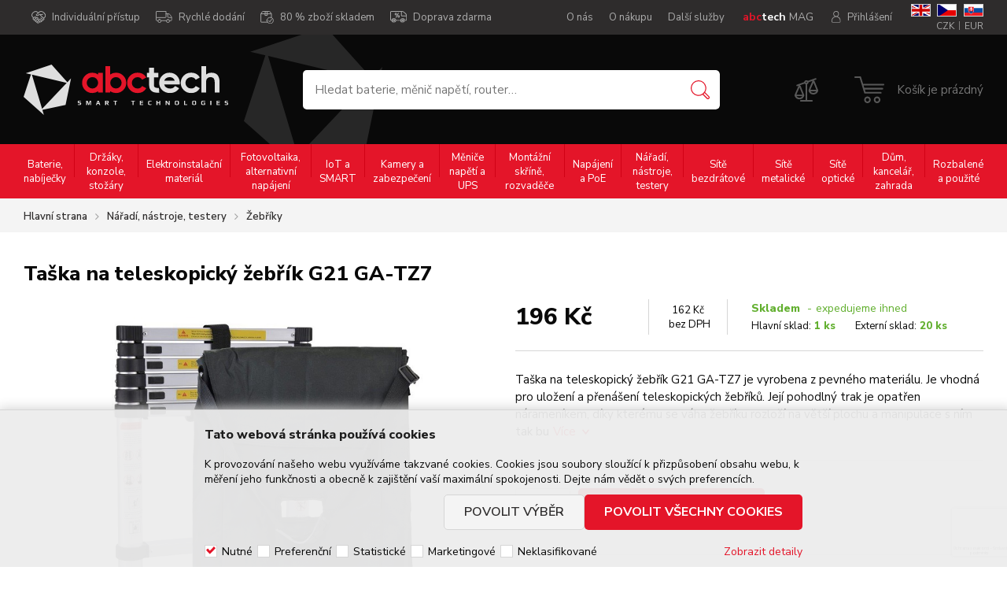

--- FILE ---
content_type: text/html
request_url: https://www.abctech.cz/taska-na-teleskopicky-zebrik-g21-ga-tz7_d18576.html
body_size: 54481
content:


<!DOCTYPE html>
<html lang="cs">

<head>
  <base href="/" />
    <script>
      (function(w,d,s,l,i){w[l]=w[l]||[];w[l].push({'gtm.start':new Date().getTime(),event:'gtm.js'});var f=d.getElementsByTagName(s)[0],j=d.createElement(s),dl=l!='dataLayer'?'&l='+l:'';j.async=true;j.src='https://www.googletagmanager.com/gtm.js?id='+i+dl;f.parentNode.insertBefore(j,f);})(window,document,'script','dataLayer','GTM-TJ333XD');
    </script>
    
    <script>
      window.dataLayer = window.dataLayer || [];
      function gtag(){dataLayer.push(arguments);}
      function consentGrantedGMT(e){"function"==typeof gtag&&gtag("consent","update",{ad_storage:e.indexOf("m")>-1?"granted":"denied",ad_user_data:e.indexOf("m")>-1?"granted":"denied",ad_personalization:e.indexOf("m")>-1?"granted":"denied",analytics_storage:e.indexOf("s")>-1?"granted":"denied",functionality_storage:e.indexOf("p")>-1?"granted":"denied",personalization_storage:e.indexOf("p")>-1?"granted":"denied",security_storage:"granted"})}
      
        gtag('consent', 'default', {'ad_user_data': 'denied', 'ad_personalization': 'denied', 'ad_storage': 'denied', 'analytics_storage': 'denied', 'wait_for_update': 2000});
      
    </script>
   
  <meta charset="utf-8" />
  <link rel="canonical" href="https://www.abctech.cz/taska-na-teleskopicky-zebrik-g21-ga-tz7_d18576.html" /><title>Taška na teleskopický žebřík G21 GA-TZ7 | ABCTECH - výpočetní technika a elektronika</title>
<meta name="description" content="Taška na teleskopický žebřík G21 GA-TZ7 je vyrobena z pevného materiálu. Je vhodná pro uložení a přenášení teleskopických žebříků. Její pohodlný trak je opatřen nárameníkem, díky kterému se váha žebříku rozloží na větší plochu a manipulace s ním tak" />
<meta name="robots" content="index, follow" />
 
  <meta name="viewport" content="width=device-width, initial-scale=1" />
  <meta name="author" content="Cybersoft s.r.o." />
    <meta property='og:title' content='Taška na teleskopický žebřík G21 GA-TZ7' />
  <meta property='og:description' content='Taška na teleskopický žebřík G21 GA-TZ7 je vyrobena z pevného materiálu. Je vhodná pro uložení a přenášení teleskopických žebříků.

Její pohodlný trak je opatřen nárameníkem, díky kterému se váha žebříku rozloží na větší plochu a manipulace s ním tak bu' />
  <meta property='og:image' content='https://www.abctech.cz/taska-na-teleskopicky-zebrik-g21-ga-tz7_i18576.jpg' />
  <meta property='twitter:title' content='Taška na teleskopický žebřík G21 GA-TZ7' />
  <meta property='twitter:description' content='Taška na teleskopický žebřík G21 GA-TZ7 je vyrobena z pevného materiálu. Je vhodná pro uložení a přenášení teleskopických žebříků.

Její pohodlný trak je opatřen nárameníkem, díky kterému se váha žebříku rozloží na větší plochu a manipulace s ním tak bu' />
  <meta property='twitter:image' content='https://www.abctech.cz/taska-na-teleskopicky-zebrik-g21-ga-tz7_i18576.jpg' />
  <meta property='og:type' content='product' />
  <meta property='og:url' content='https://www.abctech.cz/default.asp?cls=stoitem&stiid=18576' />
  <meta property='og:site_name' content='ABCTECH - výpočetní technika a elektronika' />
  <meta property='twitter:card' content='summary_large_image' />
  <meta property='twitter:site' content='@ABCTECH - výpočetní technika a elektronika' />

  <link rel="icon" type="image/png" href="img/favicon16.png" sizes="16x16" />
  <link rel="icon" type="image/png" href="img/favicon32.png" sizes="32x32" />
  <link rel="sitemap" href="sitemap/sitemap_index.xml" />
  
<link rel="stylesheet" href="css/styles.css?ver=0-8-83532" />
<link rel="stylesheet" href="status_css.asp?ver=0-8" />
<link rel='stylesheet' href='css/user.css?ver=0-8124614' />
<!-- magazin styles - start -->
<link rel='stylesheet' href='looks/css/abctech.css?ver=0-892006' />
<!-- magazin styles - end -->

  <script type="text/javascript" src="https://ajax.googleapis.com/ajax/libs/jquery/3.6.0/jquery.min.js"></script>
  <script type="text/javascript" src="https://ajax.googleapis.com/ajax/libs/jqueryui/1.12.1/jquery-ui.min.js"></script>
  <link rel="preconnect" href="https://fonts.googleapis.com">
  <link rel="preconnect" href="https://fonts.gstatic.com" crossorigin> 
  <link href="https://fonts.googleapis.com/css2?family=Nunito+Sans:ital,wght@0,300;0,400;0,600;0,700;0,800;1,300&display=swap" rel="stylesheet">
   
      <script src="https://www.google.com/recaptcha/api.js?render=6LfxiWgUAAAAAMtbUfuRpUClMZzZqfJ8btZweaj0&hl=cs"></script>
  

<script type="text/javascript" src="js/scripts.js?ver=0-8-105517"></script>
<script type="text/javascript" src="strings_js.asp?lngid=2&amp;ver=0-8"></script>

<script type='text/javascript' src='https://cdnjs.cloudflare.com/ajax/libs/Chart.js/2.3.0/Chart.min.js'></script>
<script type='text/javascript' src='js/stoitem.js?ver=0-8-135832'></script>
<script type='text/javascript' src='js/user.js?ver=0-8-152434'></script>
<!-- magazin scripts - start -->
<script type='text/javascript' src='looks/js/abctech.js?ver=0-8112516' /></script>
<!-- magazin scripts - end -->

    <script>
      window.dataLayer = window.dataLayer || [];
    </script>
  
  <script type="text/javascript" src="https://c.seznam.cz/js/rc.js"></script>
  <script>
    var i6CookieConsent = {n: 0, p: 0, s: 0, m: 0, u: 0};
  </script>
</head>

<body>
  
    <noscript>
      <iframe src="//www.googletagmanager.com/ns.html?id=GTM-TJ333XD" height="0" width="0" style="display:none; visibility:hidden;"></iframe>
    </noscript>
    

  <div id="maincont" class="stoitem sptnavigator" data-lang="2" data-logged="0" data-cache-spt="1" data-whisper="2" data-ordering="1" data-seo="1">
    <div id="headercont" class="cont">      
      <header>
        <div class="boxcont top">
          <div class="site-wrap">          
          <div class="topmenu">
            <nav>  
            <ul class="webmenu menuid_202"><li><a class="ico-hands" href="" title="" ><span>Individuální přístup</span></a></li><li><a class="ico-delivery" href="" title="" ><span>Rychlé dodání</span></a></li><li><a class="ico-onstock" href="" title="" ><span>80 % zboží skladem</span></a></li><li><a class="ico-delivery-percent" href="" title="" ><span>Doprava zdarma</span></a></li></ul>
            </nav>
          </div>
          <div class="boxcont i18n lng float-right">
  <ul class="icons d-flex">                              
    <li><a onclick="setLocalization('setlng', 'lngid', 1)" class="en">EN</a></li>
    <li><a onclick="setLocalization('setlng', 'lngid', 2)" class="cz">CZ</a></li>                
    <li><a onclick="setLocalization('setlng', 'lngid', 3)" class="sk">SK</a></li>
    
  </ul>
  <div class="boxcont i18n cur">
  <ul class="text">
    <!-- <li class=""><a onclick="setLocalization('setcur', 'curid', 30)" class="usd">USD</a></li> -->
    <li class=""><a onclick="setLocalization('setcur', 'curid', 0)" class="cz act">CZK</a></li>
    <li class=""><a onclick="setLocalization('setcur', 'curid', 14)" class="eur">EUR</a></li>
  </ul>
</div>
</div>




          <div class="boxcont logincont login">
  <div class="hdr d-flex align-items-center"><span>Přihlášení</span></div>
  <div class="cnt">
    <div class="boxcont top-part">
    <div class="title"><p>Přihlášení</p></div>
    <form action="default.asp" method="post" name="login">
      <input type="hidden" name="cls" value="login" />

        <div class="rowbox">
          <div class="label">E-mail</div>
          <div class="inputs">
            <input type="text" name="~ConLogName" title="Přihlašovací jméno" minlength="2" maxlength="50" value="" placeholder="Přihlašovací jméno" required/>
          </div>
        </div>
        <div class="rowbox">
          <div class="label">Heslo</div>
          <div class="inputs">
            <input type="password" class="pswd" name="~ConLogPswd" title="Heslo" minlength="4" maxlength="32" value="" placeholder="Heslo" autocomplete="off" required/>
          </div>
        </div>
         <div class="rowbox intent">
          <div class="label">&#160;</div>
          <div class="inputs d-flex align-items-center justify-content-space">
            <span class="pernament-login"><input type="checkbox" value="1" id="conlogsave" name="conlogsave" checked="checked"/><label for="conlogsave">Zapamatovat si mě</label></span>
            <span class="ico-padlock"><a href="default.asp?cls=login&amp;newpswd=1">Zapomenuté heslo</a></span>            
          </div>
        </div>


        <div class="rowbox center-button">
          <button class="btn btn-login submit" type="submit">
            <span>Přihlásit se</span>
          </button>
        </div>

      </form>
    </div>
    <div class="boxcont bottom-part">        
      <div class="title"><p>Proč se registrovat</p></div>
      <ul>
        <li>Přehled o své objednávce</li>
        <li>Ověření záruky podle SN</li>
        <li>Možnost získání kreditu</li>
        <li>Přehledná historie objednávek</li>
        <li>Pohodlná správa veškerých údajů</li>
      </ul>
      <div class="rowbox center-button">
        <a class="btn btn-registration" href="default.asp?cls=catalog&amp;xsl=xcompany&amp;catalogs=forcompany">Registrovat se</a>
      </div>
    </div>
  
  </div>     
</div>           
          <div class="goto_magazin"><a href="magazin"><b><span class="red">abc</span><span class="white">tech</span></b> MAG</a></div>
          
          <div class="topmenu float-right">  
          <nav>
            <div id="menu-icon">
              <span></span>
              <span></span>
              <span></span>
            </div>
            <ul class="webmenu menuid_200"><li><a class="" href="default.asp?cls=stoitem&stiid=39428" title="O nás" ><span>O nás</span></a><li><a class="" href="default.asp?cls=stoitem&stiid=39443" title="O nákupu" ><span>O nákupu</span></a></li><li><a class="" href="default.asp?cls=stoitem&stiid=39434" title="Další služby" ><span>Další služby</span></a></li></ul>
          </nav>
          </div>
                             
        </div>
      </div>
      <div class="site-wrap header-bckg-img d-flex">         
        <div class="header-bottom-left d-flex align-items-center">
          <div class="boxcont logo">
            
              <a href="default.asp" title="ABCTECH - výpočetní technika a elektronika">ABCTECH - výpočetní technika a elektronika</a>
            
          </div>
        </div>
        <div class="header-bottom-right d-flex align-items-center">         
        <div class="boxcont search wofavour">
          <span class="btn btn-res btn-search">&#160;</span>
          <div class="cnt">
            <form method="get" action="default.asp?">
              <input type="hidden" name="cls" value="stoitems" />
              
              <input id="whisperinput" type="search" name="fulltext" placeholder='Hledat baterie, měnič napětí, router…' autocomplete="off" />
              <button class="btn btn-search" type="submit"><span>Vyhledat</span></button>
            </form>
            <div class="boxcont whisper">
              <div id="whisper-box" class="boxcont">&shy;</div>
              <div id="frqsrchword-box" class="boxcont">&shy;</div>             
            </div>
          </div>
          
            <script type="text/javascript">initWhisper();</script>
          
        </div>        
        <div class="boxcont compare prodlist ">              
  <div class="hdr">
    <a class="btn btn-comp btn-second" title="Srovnání produktů"><span>Srovnání produktů</span></a>
    <span class="count compcount ds_none">0</span>
  </div>            	
  <div class="cnt ds_none">
    <form>
      <input type="hidden" name="cls" value="iisutil" />
      <input type="hidden" name="action" value="stiparcomp" />
      <ul></ul>
    </form>
    <div class="buttons d-flex justify-content-space align-items-center"><a class="btn btn-inv btn-delcompare" href="">Vymazat porovnávač</a><a class="btn btn-big btn-gotocompare">Přejít k porovnání</a></div>   
  </div>
</div><div class="boxcont logincont login">
  <div class="hdr d-flex align-items-center"><span>Přihlášení</span></div>
  <div class="cnt">
    <div class="boxcont top-part">
    <div class="title"><p>Přihlášení</p></div>
    <form action="default.asp" method="post" name="login">
      <input type="hidden" name="cls" value="login" />

        <div class="rowbox">
          <div class="label">E-mail</div>
          <div class="inputs">
            <input type="text" name="~ConLogName" title="Přihlašovací jméno" minlength="2" maxlength="50" value="" placeholder="Přihlašovací jméno" required/>
          </div>
        </div>
        <div class="rowbox">
          <div class="label">Heslo</div>
          <div class="inputs">
            <input type="password" class="pswd" name="~ConLogPswd" title="Heslo" minlength="4" maxlength="32" value="" placeholder="Heslo" autocomplete="off" required/>
          </div>
        </div>
         <div class="rowbox intent">
          <div class="label">&#160;</div>
          <div class="inputs d-flex align-items-center justify-content-space">
            <span class="pernament-login"><input type="checkbox" value="1" id="conlogsave" name="conlogsave" checked="checked"/><label for="conlogsave">Zapamatovat si mě</label></span>
            <span class="ico-padlock"><a href="default.asp?cls=login&amp;newpswd=1">Zapomenuté heslo</a></span>            
          </div>
        </div>


        <div class="rowbox center-button">
          <button class="btn btn-login submit" type="submit">
            <span>Přihlásit se</span>
          </button>
        </div>

      </form>
    </div>
    <div class="boxcont bottom-part">        
      <div class="title"><p>Proč se registrovat</p></div>
      <ul>
        <li>Přehled o své objednávce</li>
        <li>Ověření záruky podle SN</li>
        <li>Možnost získání kreditu</li>
        <li>Přehledná historie objednávek</li>
        <li>Pohodlná správa veškerých údajů</li>
      </ul>
      <div class="rowbox center-button">
        <a class="btn btn-registration" href="default.asp?cls=catalog&amp;xsl=xcompany&amp;catalogs=forcompany">Registrovat se</a>
      </div>
    </div>
  
  </div>     
</div><div id="basketcont" class="boxcont basket">
  <div class="cnt d-flex align-items-center">
    <a class="btn btn-buy" href="default.asp?cls=ordbaskets">
      <div class="count basketcount ds_none">
        0
      </div>
    </a>
    <div class="d-flex flex-direction-column">
      <a href="default.asp?cls=ordbaskets">
        <span class="price basketprice empty">      
          Košík je prázdný      
        </span>
      </a>
      
    </div>
  </div>  
</div>
         <div id="tree-icon">
          <span></span>
          <span></span>
          <span></span>
        </div>
        </div>
      </div>
      </header>
      
        <div class="sptnav-outer">
        <nav id="sptnav"><ul class="level3"><li>
<a href="baterie-nabijecky_c1505965.html" title="Baterie, nabíječky" data-strid="1505965">Baterie, nabíječky</a></li><span class="sep"></span><li>
<a href="drzaky-konzole-stozary_c1505980.html" title="Držáky, konzole, stožáry" data-strid="1505980">Držáky, konzole, stožáry</a></li><span class="sep"></span><li>
<a href="elektroinstalacni-material_c1505967.html" title="Elektroinstalační materiál" data-strid="1505967">Elektroinstalační materiál</a></li><span class="sep"></span><li>
<a href="fotovoltaika-alternativni-napajeni_c1505968.html" title="Fotovoltaika, alternativní napájení" data-strid="1505968">Fotovoltaika, alternativní napájení</a></li><span class="sep"></span><li>
<a href="iot-a-smart_c3921595.html" title="IoT a SMART" data-strid="3921595">IoT a SMART</a></li><span class="sep"></span><li>
<a href="kamery-a-zabezpeceni_c1505979.html" title="Kamery a zabezpečení" data-strid="1505979">Kamery a zabezpečení</a></li><span class="sep"></span><li>
<a href="menice-napeti-a-ups_c1505981.html" title="Měniče napětí a UPS" data-strid="1505981">Měniče napětí a UPS</a></li><span class="sep"></span><li>
<a href="montazni-skrine-rozvadece_c1505966.html" title="Montážní skříně, rozvaděče" data-strid="1505966">Montážní skříně, rozvaděče</a></li><span class="sep"></span><li>
<a href="napajeni-a-poe_c1505976.html" title="Napájení a PoE" data-strid="1505976">Napájení a PoE</a></li><span class="sep"></span><li>
<a href="naradi-nastroje-testery_c3921596.html" title="Nářadí, nástroje, testery" data-strid="3921596">Nářadí, nástroje, testery</a></li><span class="sep"></span><li>
<a href="site-bezdratove_c16371013.html" title="Sítě bezdrátové" data-strid="16371013">Sítě bezdrátové</a></li><span class="sep"></span><li>
<a href="site-metalicke_c16371014.html" title="Sítě metalické" data-strid="16371014">Sítě metalické</a></li><span class="sep"></span><li>
<a href="site-opticke_c1468591.html" title="Sítě optické" data-strid="1468591">Sítě optické</a></li><span class="sep"></span><li>
<a href="dum-kancelar-zahrada_c5153752.html" title="Dům, kancelář, zahrada" data-strid="5153752">Dům, kancelář, zahrada</a></li><span class="sep"></span><li>
<a href="rozbalene-a-pouzite_c22725588.html" title="Rozbalené a použité" data-strid="22725588">Rozbalené a použité</a></li><span class="sep"></span></ul></nav>
        <script type="text/javascript">initSpresentNavigator();</script>
        <nav>  
            <ul class="webmenu menuid_200"><li><a class="" href="default.asp?cls=stoitem&stiid=39428" title="O nás" ><span>O nás</span></a><li><a class="" href="default.asp?cls=stoitem&stiid=39443" title="O nákupu" ><span>O nákupu</span></a></li><li><a class="" href="default.asp?cls=stoitem&stiid=39434" title="Další služby" ><span>Další služby</span></a></li></ul>
        </nav>
        <div class="favour-compare-sptnav">
          <div class="boxcont compare prodlist ">              
  <div class="hdr">
    <a class="btn btn-comp btn-second" title="Srovnání produktů"><span>Srovnání produktů</span></a>
    <span class="count compcount ds_none">0</span>
  </div>            	
  <div class="cnt ds_none">
    <form>
      <input type="hidden" name="cls" value="iisutil" />
      <input type="hidden" name="action" value="stiparcomp" />
      <ul></ul>
    </form>
    <div class="buttons d-flex justify-content-space align-items-center"><a class="btn btn-inv btn-delcompare" href="">Vymazat porovnávač</a><a class="btn btn-big btn-gotocompare">Přejít k porovnání</a></div>   
  </div>
</div>
        </div>
        <div class="language-sptnav">
          <div class="d-flex ">
           <div class="boxcont i18n lng float-right">
  <ul class="icons d-flex">                              
    <li><a onclick="setLocalization('setlng', 'lngid', 1)" class="en">EN</a></li>
    <li><a onclick="setLocalization('setlng', 'lngid', 2)" class="cz">CZ</a></li>                
    <li><a onclick="setLocalization('setlng', 'lngid', 3)" class="sk">SK</a></li>
    
  </ul>
  <div class="boxcont i18n cur">
  <ul class="text">
    <!-- <li class=""><a onclick="setLocalization('setcur', 'curid', 30)" class="usd">USD</a></li> -->
    <li class=""><a onclick="setLocalization('setcur', 'curid', 0)" class="cz act">CZK</a></li>
    <li class=""><a onclick="setLocalization('setcur', 'curid', 14)" class="eur">EUR</a></li>
  </ul>
</div>
</div>




            
           <div class="boxcont i18n cur">
            <ul class="text">
              <!-- <li class=""><a onclick="setLocalization('setcur', 'curid', 30)" class="usd">USD</a></li> -->
              <li class=""><a onclick="setLocalization('setcur', 'curid', 14)" class="eur">EUR</a></li>
              <li class=""><a onclick="setLocalization('setcur', 'curid', 0)" class="cz act">CZK</a></li>
            </ul>
            <div class="goto_magazin"><a href="magazin"><b><span class="red">abc</span><span class="white">tech</span></b> MAG</a></div>
          </div>         
          </div>
        </div>
        </div>
      

    </div>
    <div id="centercont" class="cont"> 
            
      <div id="contentcont" class="cont contentcont stoitem ">        
        <div class="boxcont navbar">
<div class="site-wrap">
<ul>
<li class="hp">
<a href="/"><span>Hlavní strana</span></a>
</li>
<li data-strsort="12I" data-strtype="18" data-strid="3921596" class="first"><a href="naradi-nastroje-testery_c3921596.html">Nářadí, nástroje, testery</a></li>
<li data-strsort="12I15K" data-strtype="18" data-strid="3921600"><a href="naradi-nastroje-testery-zebriky_c3921600.html">Žebříky</a></li></ul>
</div>
<script type="application/ld+json">
          {
          "@context": "http://schema.org",
          "@type": "BreadcrumbList",
          "itemListElement": [{"@type":"ListItem","position":1,"item":{"@id":"http://www.abctech.cz/naradi-nastroje-testery_c3921596.html","name":"Nářadí, nástroje, testery"}},{"@type":"ListItem","position":2,"item":{"@id":"http://www.abctech.cz/naradi-nastroje-testery-zebriky_c3921600.html","name":"Žebříky"}}]}
        </script>
<script type="application/ld+json">
            {
            "@context": "http://schema.org",
            "@type": "Product",
            "sku":"18576","mpn":"GA-7","gtin":"","name":"Taška na teleskopický žebřík G21 GA-TZ7","description":"Taška na teleskopický žebřík G21 GA-TZ7 je vyrobena z pevného materiálu. Je vhodná pro uložení a přenášení teleskopických žebříků.

Její pohodlný trak je opatřen nárameníkem, díky kterému se váha žebříku rozloží na větší plochu a manipulace s ním tak bu","image":"http://www.abctech.cz/img.asp?stiid=18576","brand":{"@type":"Thing","name":"G21"},"offers":{"@type":"Offer","priceCurrency":"CZK","price":"196.02","availability":"http://schema.org/InStock","url":"http://www.abctech.cz/taska-na-teleskopicky-zebrik-g21-ga-tz7_d18576.html"}
            }
          </script>
<input type="hidden" id="tc_code" name="tc_code" value="3921596,3921600," />
</div>
<div class="site-wrap">
<div class="boxcont stoitem" data-stiid="18576" data-ajaxtabs="">
<div class="hdr">
<h1 data-lastvis-stiname="Taška na teleskopický žebřík G21 GA-TZ7">Taška na teleskopický žebřík G21 GA-TZ7</h1>
</div>
<div class="cnt">
<div class="boxcont half stiimg">
<div class="boxcont img">
<a href="taska-na-teleskopicky-zebrik-g21-ga-tz7_i18576.jpg" data-fancybox="gallery" data-caption="Taška na teleskopický žebřík G21 GA-TZ7"><img src="taska-na-teleskopicky-zebrik-g21-ga-tz7_i18576.jpg" alt="Taška na teleskopický žebřík G21 GA-TZ7" /></a>
</div>
<div class="boxcont gallery owl-carousel owl-theme">
<a href="taska-na-teleskopicky-zebrik-g21-ga-tz7_i18576.jpg" data-caption="Taška na teleskopický žebřík G21 GA-TZ7"><img src="taska-na-teleskopicky-zebrik-g21-ga-tz7_i18576.jpg" alt="Taška na teleskopický žebřík G21 GA-TZ7" /></a>
</div>
<script type="text/javascript">initStoitemGallery();</script>
<div class="boxcont status">
<div class="clear"> </div>
<div class="case">
<div class="clear"></div>
</div>
</div>
</div>
<div class="boxcont half float-right stiinfo">
<div class="cnt">
<div class="top-part">
<div class="rowbox wvat">
<div class="text price">196<u> Kč</u>
</div>
</div>
<div class="rowbox wovat">
<div class="text price ">162<u> Kč</u><strong> bez DPH</strong>
</div>
</div>
<div class="rowbox inet-store">
<div class="rowbox avail inet ">
<div class="text">
<div class="availability inet">
<div class="modal iframe">
<div class="stock yes">
<span class="out-stock-text">Skladem</span>
<span class="expedition">Expedujeme ihned</span>
</div>
</div>
</div>
</div>
</div>
<div class="rowbox avail store  ">
<div class="text">
<div class="availability ">
<div class="store">
<p class="label" title="Hlavní sklad">Hlavní sklad: 
                        </p>
<a class="modal iframe">
<div class="stock yes" title="Skladem">
<p class="stock_number"> 1<u> ks</u></p>
</div>
</a>
</div>
<div class="store">
<p class="label" title="Externí sklad">Externí sklad: 
                        </p>
<a class="modal iframe">
<div class="stock yes" title="Skladem">
<p class="stock_number"> 20<u> ks</u></p>
</div>
</a>
</div>
</div>
</div>
</div>
</div>
</div>
<div class="stishortplnote">
<p>Taška na teleskopický žebřík G21 GA-TZ7 je vyrobena z pevného materiálu. Je vhodná pro uložení a přenášení teleskopických žebříků.

Její pohodlný trak je opatřen nárameníkem, díky kterému se váha žebříku rozloží na větší plochu a manipulace s ním tak bu<a class="slowscroll" href="#sticomment">Více</a></p>
</div>
<div class="rowbox order">
<div class="label">Objednat</div>
<div class="inputs">
<div class="buybox">
<form>
<input type="hidden" value="18576" name="stiid" />
<div class="qtybox " data-stinondivqty="1">
<input class="qty" type="text" onkeypress="if(event.keyCode==13) return buy(this);" maxlength="4" value="1" name="qty" />
<p class="up fa fa-plus"></p>
<p class="down fa fa-minus"></p>
</div>
<a class="btn btn-buy" onclick="javascript:buy(this);dataLayer.push({'event': 'addToCart', 'productId': 18576}); dataLayer.push({ecommerce: null}); dataLayer.push({ event: 'add_to_cart', ecommerce: { items: [ { item_id: '18576', item_name: 'Taška na teleskopický žebřík G21 GA-TZ7', item_brand: 'G21', item_category: 'Nářadí, nástroje, testery', item_category2: 'Žebříky', price: 162.00, currency: 'CZK' } ] } });">
<span>Vložit do košíku</span>
<u></u>
</a>
</form>
</div>
</div>
</div>
<div class="rowbox producent">
<div class="text">
<span>Výrobce:</span>G21</div>
<div class="catimg">
<img src="img.asp?scsscaid=29" alt="" />
</div>
</div>
<div class="rowbox outer-code-buttons">
<div class="outer-code">
<div class="rowbox code">
<div class="label">Kód</div>
<div class="text">
<p>6390379</p>
</div>
</div>
<div class="rowbox partno">
<div class="label">Part No.</div>
<div class="text">
<p>GA-7</p>
</div>
</div>
<div class="rowbox war">
<div class="label">Záruka</div>
<div class="text">24 měsíců</div>
</div>
</div>
<div class="outer-buttons">
<a class="btn-icon btn-comp btn-second comp" href="javascript:addToCompare(18576);" title="Porovnat">
<span>Porovnat</span>
</a>
<a class="btn-icon btn-facebook btn-second facebook" target="_blank" href="https://www.facebook.com/sharer/sharer.php?u=http://www.abctech.cz/taska-na-teleskopicky-zebrik-g21-ga-tz7_d18576.html" title="Sdílet na Facebooku">
<span>Facebook</span>
</a>
<a class="btn-icon btn-watchdog btn-second watchdog" onclick="addToWatchdog(18576);" title="Nastavit hlídacího psa">
<span>Nastavit hlídacího psa</span>
</a>
<a class="btn-icon btn-stiask" title="Dotaz k tomuto produktu">
<span>Dotaz k tomuto produktu</span>
</a>
<button class="btn-icon btn-print btn-second print" type="button" title="Tisk" onclick="window.print()">
<span>Tisk</span>
</button>
<a class="btn-icon btn-share" onclick="share();" title="Sdílet">
<span>Sdílet</span>
</a>
<div id="sharetools" class="ds_none">
<div class="hdr"><p>Sdílet</p></div>
<div class="cnt">
<div class="toolbox">
<a class="email" href="mailto:?body=http://www.abctech.cz/taska-na-teleskopicky-zebrik-g21-ga-tz7_d18576.html"></a>
<a class="facebook" target="_blank" href="https://www.facebook.com/sharer/sharer.php?u=http://www.abctech.cz/taska-na-teleskopicky-zebrik-g21-ga-tz7_d18576.html"></a>
<a class="link" onclick="copyUrlToClipboar();"></a>
</div>
</div>
<div class="ftr">
<button type="button" class="btn btn-inv btn-back" onclick="javascript:closePopup(); closePopupBckg();"><span>Pokračovat v nákupu</span></button>
</div>
</div>
</div>
</div>
<div class="rowbox vat">
<div class="label">DPH</div>
<div class="text">21%
                    </div>
</div>
<div class="rowbox rating">
<div class="label">Hodnocení produktu</div>
<div class="text">
<span class="star empty"></span>
<span class="star empty"></span>
<span class="star empty"></span>
<span class="star empty"></span>
<span class="star empty"></span>
<div class="result">Hodnoceno 0x
                  </div>
</div>
</div>
</div>
<div class="ftr">
             
          </div>
</div>
<div id="tabs" class="boxcont tabs">
<ul>
<li><a class="top" onclick="scrollToTop();"></a></li>
<li><a href="#stirelationtable" class="slowscroll"><span>Související produkty</span>
<strong class="count">1</strong>
</a>
</li>
<li><a href="#sticomment" class="slowscroll"><span>Podrobnosti o produktu</span></a></li>
</ul>
<div id="stirelationtable" class="boxcont tabpage stirelationtable">
<div class="hdr">
<p>Možná vás bude zajímat</p>
<strong class="count">1</strong>
</div>
<div class="cnt">
<table id="stitable" class="tabinfo hor stitable">
<tr data-stiid="18576">
<th class="thimg"> </th>
<th class="code">Kód</th>
<th class="name">Název produktu</th>
<th class="producer">Výrobce</th>
<th class="status">Status</th>
<th class="case"> </th>
<th class="conparico"> </th>
<th class="wvat">Cena s DPH</th>
<th class="wovat">Cena bez DPH</th>
<th class="stock">Dostupnost</th>
<th class="buy"> </th>
</tr>
<tr class="product">
<td class="img">
<a data-link="product" href="teleskopicky-zebrik-g21-ga-tz7-2m-hlinikovy_d18578.html">
<img src="teleskopicky-zebrik-g21-ga-tz7-2m-hlinikovy_ig18578.jpg?attname=thumbnail&amp;attpedid=52" alt="Teleskopický žebřík G21 GA-TZ7-2M hliníkový" loading="auto" />
</a>
</td>
<td class="code">6390381</td>
<td class="name">
<a class="stiplname" href="teleskopicky-zebrik-g21-ga-tz7-2m-hlinikovy_d18578.html" data-link="product">Teleskopický žebřík G21 GA-TZ7-2M hliníkový</a>
<div class="stocktext">
<div class="availability inet">
<div class="modal iframe">
<div class="stock yes">
<span class="out-stock-text">Skladem</span>
<span class="expedition">Dodání do 2 prac. dnů</span>
</div>
</div>
</div>
</div>
</td>
<td class="producer">G21</td>
<td class="status">
<div class="clear"> </div>
</td>
<td class="case">
<div class="clear"></div>
</td>
<td class="conparico" />
<td class="price wvat">
<div class="price-outer">
<span>1 757<u> Kč</u></span>
</div>
</td>
<td class="price wovat ">
<div class="price-outer">
<span><span>1 452</span><u> Kč</u><strong> bez DPH</strong></span>
</div>
</td>
<td class="stock">
<div class="availability inet">
<div class="modal iframe">
<div class="stock yes">
<span class="out-stock-text">Skladem</span>
<span class="expedition">Dodání do 2 prac. dnů</span>
</div>
</div>
</div>
</td>
<td class="buy">
<div class="buybox">
<form>
<input type="hidden" value="18578" name="stiid" />
<div class="qtybox " data-stinondivqty="1">
<input class="qty" type="text" onkeypress="if(event.keyCode==13) return buy(this);" maxlength="4" value="1" name="qty" />
<p class="up fa fa-plus"></p>
<p class="down fa fa-minus"></p>
</div>
<a class="btn btn-buy" onclick="javascript:buy(this);dataLayer.push({'event': 'addToCart', 'productId': 18578}); dataLayer.push({ecommerce: null}); dataLayer.push({ event: 'add_to_cart', ecommerce: { items: [ { item_id: '18578', item_name: 'Teleskopický žebřík G21 GA-TZ7-2M hliníkový', item_brand: 'G21', price: 1452.00, currency: 'CZK' } ] } });">
<span>Do košíku</span>
<u></u>
</a>
</form>
</div>
</td>
</tr>
</table>
</div>
</div>
<div id="sticomment" class="boxcont tabpage sticomment">
<div class="hdr"><p>Popis a parametry</p></div>
<div class="cnt">
<div class="boxcont stiplnote">Taška na teleskopický žebřík G21 GA-TZ7 je vyrobena z pevného materiálu. Je vhodná pro uložení a přenášení teleskopických žebříků.<br /><br />Její pohodlný trak je opatřen nárameníkem, díky kterému se váha žebříku rozloží na větší plochu a manipulace s ním tak bude mnohem jednodušší.<br /><br />Uprostřed tašky na teleskopický žebřík je otvor pro rychlé a pohodlné uchopení žebříku.<br /><br />Parametry:<br />- Rozměr: 35 x 15 x 73 cm<br />- Délka traku: 100  cm<br /><br />
</div>
</div>
</div>
<div id="stisendmails" class="boxcont stisendmails popupcont-inpage ds_none">
<div class="hdr"><p>Dotaz k produktu</p></div>
<div class="cnt">
<div id="lngstiask" class="boxcont sendmail">
<form action="default.asp" method="post" name="stiask">
<input type="hidden" name="g-recaptcha-response" value="" />
<div class="cnt">
<input type="hidden" name="cls" value="stoitem" />
<input type="hidden" name="stiid" value="18576" />
<input type="hidden" name="sti_info_mail" value="1" />
<div class="rowbox youremail">
<div class="label">Váš e-mail</div>
<input type="text" class="input-email input-required" name="info_mail" value="" />
</div>
<div class="rowbox enquiry">
<div class="label">Dotaz</div>
<textarea name="info_body" class="input-required" rows="4"></textarea>
</div>
</div>
<div class="ftr">
<button type="button" class="btn btn-inv btn-back" onclick="javascript:closePopup(); closePopupBckg();"><span>Pokračovat v nákupu</span></button>
<a class="btn btn-big btn-sendask" onclick="javascript: validationStiAsk(this);"><span>Odeslat dotaz</span></a>
</div>
</form>
</div>
</div>
</div>
</div>
</div>
</div>
<script type="text/javascript">
        dataLayer.push({
          "pageType": "product",
          "product": {
            "id": "18576",
            "name": "Taška na teleskopický žebřík G21 GA-TZ7",
            "category":"Nářadí, nástroje, testery/Žebříky",
            "currency":"Kč",
            "priceWithoutVat": "162.00",
            "availibility": "0"
          }
        });
        dataLayer.push({ecommerce: null});
        dataLayer.push({
          event: 'view_item',
          ecommerce: {
            items: [
              {
                item_id: '18576',
                item_name: 'Taška na teleskopický žebřík G21 GA-TZ7',
                item_brand: 'G21',
                item_category: 'Nářadí, nástroje, testery',
item_category2: 'Žebříky',

                price: 162.00,              
                currency: 'CZK'
              }
            ]
          }
        });
      </script>
<script type="text/javascript"> 
        var retargetingConf = {
        rtgId:  29190, 
        itemId: "18576", 
        pageType: "offerdetail", 
        consent: i6CookieConsent.s
      };
      </script>
<script type="text/javascript"> 
        (function(t, r, a, c, k, i, n, g) {t['ROIDataObject'] = k;
        t[k]=t[k]||function(){(t[k].q=t[k].q||[]).push(arguments)},t[k].c=i;n=r.createElement(a),
        g=r.getElementsByTagName(a)[0];n.async=1;n.src=c;g.parentNode.insertBefore(n,g)
        })(window, document, 'script', '//www.heureka.cz/ocm/sdk.js?version=2&amp;page=product_detail', 'heureka', 'cz');
       </script>
</div>
      
      </div>
          
    </div>
    
    <div id="footercont" class="cont">         
      <footer> 
        <div class="boxcont support">
          <div class="site-wrap">
          <div class="cnt">
            <div class="benefits d-flex justify-content-space">
              <a class="icon-svg ico-hands"><span></span><h3>Individuální přístup ke každé objednávce</h3></a>
              <a class="icon-svg ico-delivery"><span></span><h3>Rychlé dodání zboží do druhého dne</h3></a>
              <a class="icon-svg ico-onstock"><span></span><h3>80% zboží skladem s osobním odběrem v HK</h3></a>        
              <a class="icon-svg ico-delivery-percent"><span></span><h3>Nízké ceny dopravy a doprava zdarma</h3></a>
              <a class="icon-svg ico-fast-reclaim"><span></span><h3>Rychlé vyřízení reklamací</h3></a>
              <a class="icon-svg ico-phone-call"><span></span><h3>Odborné poradenství a profesionální přístup</h3></a>
              <a class="icon-svg ico-store"><span></span><h3>Možnost velkoobchodní spolupráce</h3></a>              
            </div>
            <div class="about d-flex justify-content-space">
              <div class="boxcont visit-us">
                <div class="hdr"><p>Navštivte nás</p></div>
                <div class="cnt d-flex">
                  <div class="img">
                    <img src="img/IMG_store_footer.jpg" />
                  </div>
                  <div class="adress">
                    <p>ABCtech s.r.o. <br/>Hradec Králové<br/>Piletická 55/36<br/>500 03</p>
                    <p>
                      
                      <span>Po-Pá</span><strong>8:00 - 16:00</strong><br/>
                      <!-- <span>Pá</span><strong>8:30 - 16:30</strong><br/> -->
                      <span>So-Ne</span><strong>zavřeno</strong>
                      
                    </p>
                  </div>
                </div> 
              </div>
              <div class="boxcont contact-us">
                <div class="hdr"><p>Kontaktujte nás!</p></div>
                <div class="cnt">                  
                  <div class="contact">
                    <a class="icon-svg icon-phone" href="tel:+420491041044">+420 491 041 044</a>
                    <a class="icon-svg icon-mail" href="mailto:info@abctech.cz">info@abctech.cz</a>                    
                  </div>
                  <div class="contact">
                    <strong>Reklamace</strong>
                    <a class="icon-svg icon-phone" href="tel:+420491041044">+420 491 041 045</a>
                    <a class="icon-svg icon-mail" href="mailto:reklamace@abctech.cz">reklamace@abctech.cz</a>                    
                  </div>
                </div> 
              </div>
              <div class="boxcont proven-company">
                <div class="hdr"><p>Prověřená firma</p></div>
                <div class="cnt d-flex align-items-center flex-direction-column">                  
                  <img class="heureka" src="img/IMG_heureka_logo.png" />
                  <img class="check" src="img/ICO_proven_company.svg" />
                </div> 
              </div>
              <div class="line-break">&#160;</div>
              <div class="boxcont watch-us">
                <div class="hdr"><p>Sledujte nás</p></div>
                <div class="cnt">                  
                   <ul class="social">
  <li>
    <a class="icon-svg icon-facebook"  title="facebook" target="_blank" href="https://www.facebook.com/abctechcz/"><strong>Facebook</strong></a>
  </li>
  <li>
    <a class="icon-svg icon-twitter"  title="twitter" target="_blank"><strong>Twitter</strong></a>
  </li>
  <li>
    <a class="icon-svg icon-instagram"  title="instagram" target="_blank"><strong>Instagram</strong></a>
  </li>
  <li>
    <a class="icon icon-youtube"  title="youtube" target="_blank"><strong>Youtube</strong></a>
  </li> 
  
</ul>
                </div> 
              </div>
              
              <div class="boxcont newsletter I6-gdpr">
                <div class="hdr"><p>Nenechte si ujít žádnou akční nabídku</p></div>
                <div class="cnt">                  
                   <form name="newsletterform" method="get" action="default.asp">
  <input type="hidden" value="catalog" name="cls">
 	<input type="hidden" value="xnewsletter" name="xsl">
 	<input type="text" name="dta" placeholder="Vložte svůj e-mail..." class="input-required input-email" />
  <button type="button" class="btn" onclick="validationNewsLetter();"><span>Odebírat</span></button>
  <input id='gdpr-4' class='' type='checkbox' name='gdpgddid' value='4' data-detail=''><label for='gdpr-4'>Souhlasím se zasíláním marketingových informací</label>
</form>
	


  
                </div> 
              </div>
                            
              </div>              
            </div>
            
          </div>
        </div>
        
        
         <div class="menu-bottom__outer">
          <div class="site-wrap">
          <nav>          
            <ul class="webmenu menuid_201"><li><a class="" href="" title="" ><span>O nás</span></a><ul><li><a class="" href="default.asp?cls=stoitem&stiid=39428" title="Naše pobočka" ><span>Naše pobočka</span></a></li><li><a class="" href="default.asp?cls=stoitem&stiid=39428#contacts" title="Kontaky" ><span>Kontaky</span></a></li></ul></li><li><a class="" href="" title="" ><span>O nákupu</span></a><ul><li><a class="" href="default.asp?cls=stoitem&stiid=39443" title="Doprava a platba" ><span>Doprava a platba</span></a></li><li><a class="" href="default.asp?cls=stoitem&stiid=39444" title="FAQ" ><span>FAQ</span></a></li><li><a class="" href="default.asp?cls=stoitem&stiid=39446" title="Reklamace a vrácení" ><span>Reklamace a vrácení</span></a></li><li><a class="" href="default.asp?cls=stoitem&stiid=39447" title="Ochrana OÚ" ><span>Ochrana OÚ</span></a></li><li><a class="" href="default.asp?show=i6cookieconsent" title="Nastavení Cookies" ><span>Nastavení Cookies</span></a></li></ul></li><li><a class="" href="" title="" ><span>Abctech MAG</span></a><ul><li><a class="" href="magazin/?tags=predstavujeme" title="Představujeme" ><span>Představujeme</span></a></li><li><a class="" href="magazin/?tags=otestovali-jsme-pro-vas" title="Otestovali jsme pro Vás" ><span>Otestovali jsme pro Vás</span></a></li><li><a class="" href="magazin/?tags=poradna" title="Poradna" ><span>Poradna</span></a></li></ul></li><li><a class="" href="" title="" ><span>Produkty</span></a><ul><li><a class="" href="default.asp?cls=stoitems&status=1" title="Novinky" ><span>Novinky</span></a></li><li><a class="" href="default.asp?cls=stoitems&status=2" title="Výprodej" ><span>Výprodej</span></a></li><li><a class="" href="default.asp?cls=stoitems&status=10" title="Akce" ><span>Akce</span></a></li><li><a class="" href="default.asp?cls=stoitems&status=11" title="Bazar" ><span>Bazar</span></a></li></ul></li><li><a class="" href="" title="" ><span>Další služby</span></a><ul><li><a class="" href="default.asp?cls=stoitem&stiid=39434" title="Velkoobchod" ><span>Velkoobchod</span></a></li><li><a class="" href="default.asp?cls=stoitem&stiid=39434#recycle" title="Zpětný odkup elektrozařízení a baterií" ><span>Zpětný odkup elektrozařízení a baterií</span></a></li></ul>            
          </nav>
          </div>
        </div>
        
        <div class="site-wrap">        
          <div class="partners d-flex align-items-center justify-content-space">  
  <div>
    <a class="mikrotik" title="mikrotik" href="default.asp?cls=spresenttrees&strid=11773248"><img src="img/IMG_logo_partner_mikrotik.png"/></a>
  </div>
  <div>
    <a class="carspa" title="carspa" href="default.asp?cls=spresenttrees&strid=11772854"><img src="img/IMG_logo_partner_carspa.png"/></a>
  </div>
  <div>
    <a class="ubiquiti" title="ubiquiti" href="default.asp?cls=spresenttrees&strid=11773700"><img src="img/IMG_logo_partner_ubiquity.png"/></a>
  </div>
  <div>
    <a class="htools" title="htools" href="default.asp?cls=spresenttrees&strid=11773065"><img src="img/IMG_logo_partner_htools.png"/></a>
  </div>
  <div>
    <a class="mhpower" title="mhpower" href="default.asp?cls=spresenttrees&strid=15388862"><img src="img/IMG_logo_partner_mhpower.png"/></a>
  </div>
  <div>
    <a class="tplink" title="tplink" href="default.asp?cls=spresenttrees&strid=11773630"><img src="img/IMG_logo_partner_tplink.png"/></a>
  </div>    
</div>

        </div>  
        <div class="boxcont footerinfo">
          <div class="site-wrap">
          <div class="footerinfo-outer d-flex align-items-center">  
          <div class="cnt d-flex flex-direction-column align-items-center">            
            <div class="company"><a href="o-nas_d.html">ABCTECH - výpočetní technika a elektronika</a></div>
            <div class="copyright">Technické řešení &copy;
              2026 <a href="https://www.cybersoft.cz" title="www.cybersoft.cz">CyberSoft s.r.o.</a>
            </div>
            
            <div class="eet">
              <p>Podle zákona o evidenci tržeb je prodávající povinen vystavit kupujícímu účtenku. Zároveň je povinen zaevidovat přijatou tržbu u správce daně online, v případě technického výpadku pak nejpozději do 48 hodin.</p>
            </div>
                     
          </div>
          <a class="btn btn-totop" onclick="javascript:scrollToTop();"></a>
          </div>
             
                
        </div>
        </div>
      </footer>
    </div>
    
      <!--googleoff: index-->
      <div id="I6-cookieConsent" class="cont cookie">
        <div class="boxcont">
          <div class="hdr"><p>Tato webová stránka používá cookies</p></div>
          <div class="cnt">
            <p>K provozování našeho webu využíváme takzvané cookies. Cookies jsou soubory sloužící k přizpůsobení obsahu webu, k měření jeho funkčnosti a obecně k zajištění vaší maximální spokojenosti. Dejte nám vědět o svých preferencích.</p>
            <div class="buttons">
              <button class="btn btn-big btn-inv allow-necessary" onclick="setCookieConsent(0, 0);">
                <span>Pouze nutné cookies</span>
              </button>
              <button class="btn btn-big btn-inv allow-selection" onclick="setCookieConsent(1, 0);">
                <span>Povolit výběr</span>
              </button>
              <button class="btn btn-big allow-all" onclick="setCookieConsent(2, 0);">
                <span>Povolit všechny cookies</span>
              </button>
            </div>
          </div>
          <div class="ftr">
            <div class="options">
              <input class='cookie' id='cookie-n' checked='checked' type='checkbox' name='gdpgddid' value='5' data-alert='Nutné - nelze zrušit výběr. Nutné cookies pomáhají, aby byla webová stránka použitelná tak, že umožní základní funkce jako navigace stránky a přístup k zabezpečeným sekcím webové stránky. Webová stránka nemůže správně fungovat bez těchto cookies.'><label for='cookie-n'>Nutné</label><input class='cookie' id='cookie-p'  type='checkbox' name='gdpgddid' value='6' data-alert='Preferenční cookies umožňují, aby si webová stránka zapamatovala informace, které mění, jak se webová stránka chová nebo jak vypadá. Je to například preferovaný jazyk nebo region, kde se nacházíte.'><label for='cookie-p'>Preferenční</label><input class='cookie' id='cookie-s'  type='checkbox' name='gdpgddid' value='7' data-alert='Statistické cookies pomáhají majitelům webových stránek, aby porozuměli, jak návštěvníci používají webové stránky. Anonymně sbírají a sdělují informace.'><label for='cookie-s'>Statistické</label><input class='cookie' id='cookie-m'  type='checkbox' name='gdpgddid' value='8' data-alert='Marketingové cookies jsou používány pro sledování návštěvníků na webových stránkách. Záměrem je zobrazit reklamu, která je relevantní a zajímavá pro jednotlivého uživatele a tímto hodnotnější pro vydavatele a inzerenty třetích stran.'><label for='cookie-m'>Marketingové</label><input class='cookie' id='cookie-u'  type='checkbox' name='gdpgddid' value='9' data-alert='Neklasifikované cookies jsou cookies, které máme v procesu klasifikování společně s poskytovateli jednotlivých cookies.'><label for='cookie-u'>Neklasifikované</label>
            </div>
            <a class="modal link" href="default_jx.asp?show=i6cookieinfo" data-class="I6-cookieinfo">Zobrazit detaily</a>
          </div>
        </div>
      </div>
      <!--googleon: index-->
    1
  </div>
  </div>
  
    <script type="text/javascript">loadSpresentSubTree("tc_code");</script>
    
	<!-- start microdata website -->
  <script type="application/ld+json">
		{
		  "@context": "http://schema.org",
		  "@type": "WebSite",
		  "name": "ABCTECH - výpočetní technika a elektronika",
		  "url": "https://www.abctech.cz",
      "logo": "https://www.abctech.cz/img/logo2.png",
		  "potentialAction": {
		    "@type": "SearchAction",
		    "target": "https://www.abctech.cz/search?q={search_term_string}",
		    "query-input": "required name=search_term_string"
		  }
		}
	</script>
  <script type="application/ld+json">
    {
      "@context": "https://schema.org",
      "@type": "FAQPage",
      "mainEntity": [{
        "@type": "Question",
        "name": "Co znamená hlavní a externí sklad a kdy obdržím zboží?",
        "acceptedAnswer": {
          "@type": "Answer",
          "text": "<p>Hlavní sklad se nachází v Hradci Králové v Pileticích. Pokud si objednáte zboží, které je na tomto skladě skladem, jsme schopni jej v rámci expediční doby tentýž den připravit k osobnímu odběru nebo expedovat na Vámi vybranou adresu. Externí sklad znamená, že zboží naskladníme a odešleme k Vám po naskladnění z externího skladu, zpravidla do 1-2 pracovních dní.</p>"
        }
      }, {
        "@type": "Question",
        "name": "Je možné si zboží vyzvednout osobně?",
        "acceptedAnswer": {
          "@type": "Answer",
          "text": "<p>Osobní vyzvednutí zboží je možné pouze na hlavním skladě, který se nachází v komerčním areálu v městské části Piletice u Hradce Králové. Zde je možné vyzvedávat zboží, které je na Hlavním skladě skladem a také je možné zde předávat a vyzvedávat reklamace.</p><p>Přesná adresa provozovny:<br /><br />ABCtech s.r.o.<br />Piletická 55/36<br />500 03 Hradec Králové</p>"
        }
      }, {
        "@type": "Question",
        "name": "Jaká je pracovní a expediční doba?",
        "acceptedAnswer": {
          "@type": "Answer",
          "text": "<p>Pracovní doba pro výdej zboží i pro expedici zboží:</p>Pondělí -&nbsp; 8:30 - 17:00</br>Úterý -&nbsp; 8:30 - 17:00<br/>Středa -&nbsp; 8:30 - 17:00<br/>Čtvrtek -&nbsp; 8:30 - 17:00<br/>Pátek -&nbsp; 8:30 - 16:30<br/>So-Ne -&nbsp; Zavřeno<br/>Státní svátky -&nbsp; Zavřeno"
        }
      }, {
        "@type": "Question",
        "name": "Zboží se mi nelíbí/nehodí, mohu ho vrátit? Jak postupovat při reklamaci?",
        "acceptedAnswer": {
          "@type": "Answer",
          "text": "<p>Konkrétní odpovědi na veškeré dotazy ohledně reklamací a vrácení zboží najdete v sekci <a href='https://dev.abctech.cz/default.asp?cls=stoitem&stiid=39446'>Reklamace a vrácení</a></p>"
        }
      }, {
        "@type": "Question",
        "name": "Lze na výdejním místě platit kartou?",
        "acceptedAnswer": {
          "@type": "Answer",
          "text":"<p>Ano, na výdejním místě lze platit platební kartou. MasterCard, VISA.</p>"
        }
      }, {
        "@type": "Question",
        "name": "Kdy mi zboží dorazí?",
        "acceptedAnswer": {
          "@type": "Answer",
          "text":"<p>Pokud zboží objednáte v rámci naší pracovní doby, děláme maximum pro to, abychom ještě tentýž den zboží předali přepravní službě. Po předání přepravní službě je zásilka zpravidla druhý pracovní den doručena k zákazníkovi. Pokud se jedná o doručení na Slovensko, je k tomu potřeba připočítat ještě jeden pracovní den navíc. Číslo balíku pro sledování zásilky Vám dorazí v emailu spolu s fakturou a dodacím listem vždy večer v den expedice po předání zásilky přepravní službě.</p>"
        }
      }, {
        "@type": "Question",
        "name": "Musím se pro objednání zaregistrovat?",
        "acceptedAnswer": {
          "@type": "Answer",
          "text":"<p>Registrace není nutná, lze vytvořit i tzv. jednorázovou objednávku, ale doporučujeme se registrovat pro získání následujících výhod:</p><ul><li>Přehled o své objednávce</li><li>Ověření záruky podle SN</li><li>Možnost získání kreditu</li><li>Možnost získání slev při pravidelných odběrech</li><li>Přehledná historie objednávek</li><li>Pohodlná správa veškerých údajů</li></ul>"
        }
      }]
    }
  </script>
	<!-- end microdata website -->
  
    <script type="text/javascript">
    
     if (window.rc && window.rc.retargetingHit) {
       window.rc.retargetingHit(retargetingConf);
     }
    </script>
  
    <div id="comsidebox" class="comcontact">
      <div class="hdr" onclick="$(this).parent().toggleClass('open');">
        <p>Kontaktujte nás!</p>
      </div>
      <div class="cnt">
        <p class="tel">
          <a href="tel:491041044" title="Zavolejte nám!"><span aria-hidden="true"></span>491&#160;041&#160;044</a>
        </p>
        <p class="email">
          <a href="mailto:info@abctech.cz" title="Napište nám!"><span aria-hidden="true"></span>info@abctech.cz</a>
        </p>
      </div>
    </div>
  
    <script type="text/javascript">
      var _hwq = _hwq || [];
          _hwq.push(['setKey', '0DC99400DC41A06208620EFF89D6556F']);_hwq.push(['setTopPos', '420']);_hwq.push(['showWidget', '22']);(function() {
          var ho = document.createElement('script'); ho.type = 'text/javascript'; ho.async = true;
          ho.src = 'https://cz.im9.cz/direct/i/gjs.php?n=wdgt&sak=0DC99400DC41A06208620EFF89D6556F';
          var s = document.getElementsByTagName('script')[0]; s.parentNode.insertBefore(ho, s);
      })();
    </script>

  

</body>

</html>


--- FILE ---
content_type: text/html; charset=utf-8
request_url: https://www.abctech.cz/spresentsubtree.asp?strid=3921596
body_size: 3097
content:
<ul id='sptid_3921596' class='spresenttree'><li id='sptsubid_18750722' class='not' data-strid='18750722'><span></span><a href='naradi-nastroje-testery-cisteni-dezinfekce_c18750722.html'  title='Čištění, dezinfekce' >Čištění, dezinfekce</a></li><li id='sptsubid_42642701' class='not' data-strid='42642701'><span></span><a href='naradi-nastroje-testery-elektricke-pajky_c42642701.html'  title='Elektrické pájky' >Elektrické pájky</a></li><li id='sptsubid_23731712' class='not' data-strid='23731712'><span></span><a href='naradi-nastroje-testery-horkovzdusne-pistole_c23731712.html'  title='Horkovzdušné pistole' >Horkovzdušné pistole</a></li><li id='sptsubid_36599647' class='plus' data-strid='36599647'><span></span><a href='naradi-nastroje-testery-kleste_c36599647.html'  title='Kleště' >Kleště</a></li><li id='sptsubid_36599648' class='plus' data-strid='36599648'><span></span><a href='naradi-nastroje-testery-mereni-neelektrickych-velicin_c36599648.html'  title='Měření neelektrických veličin' >Měření neelektrických veličin</a></li><li id='sptsubid_1505991' class='plus' data-strid='1505991'><span></span><a href='naradi-nastroje-testery-mereni-elektrickych-velicin_c1505991.html'  title='Měření elektrických veličin' >Měření elektrických veličin</a></li><li id='sptsubid_3921657' class='not' data-strid='3921657'><span></span><a href='naradi-nastroje-testery-narazeci-nastroje-lan_c3921657.html'  title='Narážecí nástroje LAN' >Narážecí nástroje LAN</a></li><li id='sptsubid_18616277' class='not' data-strid='18616277'><span></span><a href='naradi-nastroje-testery-noze_c18616277.html'  title='Nože' >Nože</a></li><li id='sptsubid_5122031' class='not' data-strid='5122031'><span></span><a href='naradi-nastroje-testery-ostatni_c5122031.html'  title='Ostatní' >Ostatní</a></li><li id='sptsubid_18362613' class='not' data-strid='18362613'><span></span><a href='naradi-nastroje-testery-ochranne-pomucky_c18362613.html'  title='Ochranné pomůcky' >Ochranné pomůcky</a></li><li id='sptsubid_15624624' class='not' data-strid='15624624'><span></span><a href='naradi-nastroje-testery-chemie_c15624624.html'  title='Chemie' >Chemie</a></li><li id='sptsubid_3921653' class='not' data-strid='3921653'><span></span><a href='naradi-nastroje-testery-spinace-snimace_c3921653.html'  title='Spínače, snímače' >Spínače, snímače</a></li><li id='sptsubid_3921655' class='plus' data-strid='3921655'><span></span><a href='naradi-nastroje-testery-stripovace-kabelu_c3921655.html'  title='Stripovače kabelů' >Stripovače kabelů</a></li><li id='sptsubid_3921661' class='not' data-strid='3921661'><span></span><a href='naradi-nastroje-testery-sroubovaky_c3921661.html'  title='Šroubováky' >Šroubováky</a></li><li id='sptsubid_36599649' class='plus' data-strid='36599649'><span></span><a href='naradi-nastroje-testery-testery_c36599649.html'  title='Testery' >Testery</a></li><li id='sptsubid_3921600' class='not' data-strid='3921600'><span></span><a href='naradi-nastroje-testery-zebriky_c3921600.html'  title='Žebříky' >Žebříky</a></li></ul>

--- FILE ---
content_type: text/html; charset=utf-8
request_url: https://www.abctech.cz/spresentsubtree.asp?strid=3921600
body_size: 49
content:
<ul id='sptid_3921600' class='spresenttree'></ul>

--- FILE ---
content_type: text/html; charset=utf-8
request_url: https://www.google.com/recaptcha/api2/anchor?ar=1&k=6LfxiWgUAAAAAMtbUfuRpUClMZzZqfJ8btZweaj0&co=aHR0cHM6Ly93d3cuYWJjdGVjaC5jejo0NDM.&hl=cs&v=N67nZn4AqZkNcbeMu4prBgzg&size=invisible&anchor-ms=20000&execute-ms=30000&cb=5ln1uaa5g2ch
body_size: 49120
content:
<!DOCTYPE HTML><html dir="ltr" lang="cs"><head><meta http-equiv="Content-Type" content="text/html; charset=UTF-8">
<meta http-equiv="X-UA-Compatible" content="IE=edge">
<title>reCAPTCHA</title>
<style type="text/css">
/* cyrillic-ext */
@font-face {
  font-family: 'Roboto';
  font-style: normal;
  font-weight: 400;
  font-stretch: 100%;
  src: url(//fonts.gstatic.com/s/roboto/v48/KFO7CnqEu92Fr1ME7kSn66aGLdTylUAMa3GUBHMdazTgWw.woff2) format('woff2');
  unicode-range: U+0460-052F, U+1C80-1C8A, U+20B4, U+2DE0-2DFF, U+A640-A69F, U+FE2E-FE2F;
}
/* cyrillic */
@font-face {
  font-family: 'Roboto';
  font-style: normal;
  font-weight: 400;
  font-stretch: 100%;
  src: url(//fonts.gstatic.com/s/roboto/v48/KFO7CnqEu92Fr1ME7kSn66aGLdTylUAMa3iUBHMdazTgWw.woff2) format('woff2');
  unicode-range: U+0301, U+0400-045F, U+0490-0491, U+04B0-04B1, U+2116;
}
/* greek-ext */
@font-face {
  font-family: 'Roboto';
  font-style: normal;
  font-weight: 400;
  font-stretch: 100%;
  src: url(//fonts.gstatic.com/s/roboto/v48/KFO7CnqEu92Fr1ME7kSn66aGLdTylUAMa3CUBHMdazTgWw.woff2) format('woff2');
  unicode-range: U+1F00-1FFF;
}
/* greek */
@font-face {
  font-family: 'Roboto';
  font-style: normal;
  font-weight: 400;
  font-stretch: 100%;
  src: url(//fonts.gstatic.com/s/roboto/v48/KFO7CnqEu92Fr1ME7kSn66aGLdTylUAMa3-UBHMdazTgWw.woff2) format('woff2');
  unicode-range: U+0370-0377, U+037A-037F, U+0384-038A, U+038C, U+038E-03A1, U+03A3-03FF;
}
/* math */
@font-face {
  font-family: 'Roboto';
  font-style: normal;
  font-weight: 400;
  font-stretch: 100%;
  src: url(//fonts.gstatic.com/s/roboto/v48/KFO7CnqEu92Fr1ME7kSn66aGLdTylUAMawCUBHMdazTgWw.woff2) format('woff2');
  unicode-range: U+0302-0303, U+0305, U+0307-0308, U+0310, U+0312, U+0315, U+031A, U+0326-0327, U+032C, U+032F-0330, U+0332-0333, U+0338, U+033A, U+0346, U+034D, U+0391-03A1, U+03A3-03A9, U+03B1-03C9, U+03D1, U+03D5-03D6, U+03F0-03F1, U+03F4-03F5, U+2016-2017, U+2034-2038, U+203C, U+2040, U+2043, U+2047, U+2050, U+2057, U+205F, U+2070-2071, U+2074-208E, U+2090-209C, U+20D0-20DC, U+20E1, U+20E5-20EF, U+2100-2112, U+2114-2115, U+2117-2121, U+2123-214F, U+2190, U+2192, U+2194-21AE, U+21B0-21E5, U+21F1-21F2, U+21F4-2211, U+2213-2214, U+2216-22FF, U+2308-230B, U+2310, U+2319, U+231C-2321, U+2336-237A, U+237C, U+2395, U+239B-23B7, U+23D0, U+23DC-23E1, U+2474-2475, U+25AF, U+25B3, U+25B7, U+25BD, U+25C1, U+25CA, U+25CC, U+25FB, U+266D-266F, U+27C0-27FF, U+2900-2AFF, U+2B0E-2B11, U+2B30-2B4C, U+2BFE, U+3030, U+FF5B, U+FF5D, U+1D400-1D7FF, U+1EE00-1EEFF;
}
/* symbols */
@font-face {
  font-family: 'Roboto';
  font-style: normal;
  font-weight: 400;
  font-stretch: 100%;
  src: url(//fonts.gstatic.com/s/roboto/v48/KFO7CnqEu92Fr1ME7kSn66aGLdTylUAMaxKUBHMdazTgWw.woff2) format('woff2');
  unicode-range: U+0001-000C, U+000E-001F, U+007F-009F, U+20DD-20E0, U+20E2-20E4, U+2150-218F, U+2190, U+2192, U+2194-2199, U+21AF, U+21E6-21F0, U+21F3, U+2218-2219, U+2299, U+22C4-22C6, U+2300-243F, U+2440-244A, U+2460-24FF, U+25A0-27BF, U+2800-28FF, U+2921-2922, U+2981, U+29BF, U+29EB, U+2B00-2BFF, U+4DC0-4DFF, U+FFF9-FFFB, U+10140-1018E, U+10190-1019C, U+101A0, U+101D0-101FD, U+102E0-102FB, U+10E60-10E7E, U+1D2C0-1D2D3, U+1D2E0-1D37F, U+1F000-1F0FF, U+1F100-1F1AD, U+1F1E6-1F1FF, U+1F30D-1F30F, U+1F315, U+1F31C, U+1F31E, U+1F320-1F32C, U+1F336, U+1F378, U+1F37D, U+1F382, U+1F393-1F39F, U+1F3A7-1F3A8, U+1F3AC-1F3AF, U+1F3C2, U+1F3C4-1F3C6, U+1F3CA-1F3CE, U+1F3D4-1F3E0, U+1F3ED, U+1F3F1-1F3F3, U+1F3F5-1F3F7, U+1F408, U+1F415, U+1F41F, U+1F426, U+1F43F, U+1F441-1F442, U+1F444, U+1F446-1F449, U+1F44C-1F44E, U+1F453, U+1F46A, U+1F47D, U+1F4A3, U+1F4B0, U+1F4B3, U+1F4B9, U+1F4BB, U+1F4BF, U+1F4C8-1F4CB, U+1F4D6, U+1F4DA, U+1F4DF, U+1F4E3-1F4E6, U+1F4EA-1F4ED, U+1F4F7, U+1F4F9-1F4FB, U+1F4FD-1F4FE, U+1F503, U+1F507-1F50B, U+1F50D, U+1F512-1F513, U+1F53E-1F54A, U+1F54F-1F5FA, U+1F610, U+1F650-1F67F, U+1F687, U+1F68D, U+1F691, U+1F694, U+1F698, U+1F6AD, U+1F6B2, U+1F6B9-1F6BA, U+1F6BC, U+1F6C6-1F6CF, U+1F6D3-1F6D7, U+1F6E0-1F6EA, U+1F6F0-1F6F3, U+1F6F7-1F6FC, U+1F700-1F7FF, U+1F800-1F80B, U+1F810-1F847, U+1F850-1F859, U+1F860-1F887, U+1F890-1F8AD, U+1F8B0-1F8BB, U+1F8C0-1F8C1, U+1F900-1F90B, U+1F93B, U+1F946, U+1F984, U+1F996, U+1F9E9, U+1FA00-1FA6F, U+1FA70-1FA7C, U+1FA80-1FA89, U+1FA8F-1FAC6, U+1FACE-1FADC, U+1FADF-1FAE9, U+1FAF0-1FAF8, U+1FB00-1FBFF;
}
/* vietnamese */
@font-face {
  font-family: 'Roboto';
  font-style: normal;
  font-weight: 400;
  font-stretch: 100%;
  src: url(//fonts.gstatic.com/s/roboto/v48/KFO7CnqEu92Fr1ME7kSn66aGLdTylUAMa3OUBHMdazTgWw.woff2) format('woff2');
  unicode-range: U+0102-0103, U+0110-0111, U+0128-0129, U+0168-0169, U+01A0-01A1, U+01AF-01B0, U+0300-0301, U+0303-0304, U+0308-0309, U+0323, U+0329, U+1EA0-1EF9, U+20AB;
}
/* latin-ext */
@font-face {
  font-family: 'Roboto';
  font-style: normal;
  font-weight: 400;
  font-stretch: 100%;
  src: url(//fonts.gstatic.com/s/roboto/v48/KFO7CnqEu92Fr1ME7kSn66aGLdTylUAMa3KUBHMdazTgWw.woff2) format('woff2');
  unicode-range: U+0100-02BA, U+02BD-02C5, U+02C7-02CC, U+02CE-02D7, U+02DD-02FF, U+0304, U+0308, U+0329, U+1D00-1DBF, U+1E00-1E9F, U+1EF2-1EFF, U+2020, U+20A0-20AB, U+20AD-20C0, U+2113, U+2C60-2C7F, U+A720-A7FF;
}
/* latin */
@font-face {
  font-family: 'Roboto';
  font-style: normal;
  font-weight: 400;
  font-stretch: 100%;
  src: url(//fonts.gstatic.com/s/roboto/v48/KFO7CnqEu92Fr1ME7kSn66aGLdTylUAMa3yUBHMdazQ.woff2) format('woff2');
  unicode-range: U+0000-00FF, U+0131, U+0152-0153, U+02BB-02BC, U+02C6, U+02DA, U+02DC, U+0304, U+0308, U+0329, U+2000-206F, U+20AC, U+2122, U+2191, U+2193, U+2212, U+2215, U+FEFF, U+FFFD;
}
/* cyrillic-ext */
@font-face {
  font-family: 'Roboto';
  font-style: normal;
  font-weight: 500;
  font-stretch: 100%;
  src: url(//fonts.gstatic.com/s/roboto/v48/KFO7CnqEu92Fr1ME7kSn66aGLdTylUAMa3GUBHMdazTgWw.woff2) format('woff2');
  unicode-range: U+0460-052F, U+1C80-1C8A, U+20B4, U+2DE0-2DFF, U+A640-A69F, U+FE2E-FE2F;
}
/* cyrillic */
@font-face {
  font-family: 'Roboto';
  font-style: normal;
  font-weight: 500;
  font-stretch: 100%;
  src: url(//fonts.gstatic.com/s/roboto/v48/KFO7CnqEu92Fr1ME7kSn66aGLdTylUAMa3iUBHMdazTgWw.woff2) format('woff2');
  unicode-range: U+0301, U+0400-045F, U+0490-0491, U+04B0-04B1, U+2116;
}
/* greek-ext */
@font-face {
  font-family: 'Roboto';
  font-style: normal;
  font-weight: 500;
  font-stretch: 100%;
  src: url(//fonts.gstatic.com/s/roboto/v48/KFO7CnqEu92Fr1ME7kSn66aGLdTylUAMa3CUBHMdazTgWw.woff2) format('woff2');
  unicode-range: U+1F00-1FFF;
}
/* greek */
@font-face {
  font-family: 'Roboto';
  font-style: normal;
  font-weight: 500;
  font-stretch: 100%;
  src: url(//fonts.gstatic.com/s/roboto/v48/KFO7CnqEu92Fr1ME7kSn66aGLdTylUAMa3-UBHMdazTgWw.woff2) format('woff2');
  unicode-range: U+0370-0377, U+037A-037F, U+0384-038A, U+038C, U+038E-03A1, U+03A3-03FF;
}
/* math */
@font-face {
  font-family: 'Roboto';
  font-style: normal;
  font-weight: 500;
  font-stretch: 100%;
  src: url(//fonts.gstatic.com/s/roboto/v48/KFO7CnqEu92Fr1ME7kSn66aGLdTylUAMawCUBHMdazTgWw.woff2) format('woff2');
  unicode-range: U+0302-0303, U+0305, U+0307-0308, U+0310, U+0312, U+0315, U+031A, U+0326-0327, U+032C, U+032F-0330, U+0332-0333, U+0338, U+033A, U+0346, U+034D, U+0391-03A1, U+03A3-03A9, U+03B1-03C9, U+03D1, U+03D5-03D6, U+03F0-03F1, U+03F4-03F5, U+2016-2017, U+2034-2038, U+203C, U+2040, U+2043, U+2047, U+2050, U+2057, U+205F, U+2070-2071, U+2074-208E, U+2090-209C, U+20D0-20DC, U+20E1, U+20E5-20EF, U+2100-2112, U+2114-2115, U+2117-2121, U+2123-214F, U+2190, U+2192, U+2194-21AE, U+21B0-21E5, U+21F1-21F2, U+21F4-2211, U+2213-2214, U+2216-22FF, U+2308-230B, U+2310, U+2319, U+231C-2321, U+2336-237A, U+237C, U+2395, U+239B-23B7, U+23D0, U+23DC-23E1, U+2474-2475, U+25AF, U+25B3, U+25B7, U+25BD, U+25C1, U+25CA, U+25CC, U+25FB, U+266D-266F, U+27C0-27FF, U+2900-2AFF, U+2B0E-2B11, U+2B30-2B4C, U+2BFE, U+3030, U+FF5B, U+FF5D, U+1D400-1D7FF, U+1EE00-1EEFF;
}
/* symbols */
@font-face {
  font-family: 'Roboto';
  font-style: normal;
  font-weight: 500;
  font-stretch: 100%;
  src: url(//fonts.gstatic.com/s/roboto/v48/KFO7CnqEu92Fr1ME7kSn66aGLdTylUAMaxKUBHMdazTgWw.woff2) format('woff2');
  unicode-range: U+0001-000C, U+000E-001F, U+007F-009F, U+20DD-20E0, U+20E2-20E4, U+2150-218F, U+2190, U+2192, U+2194-2199, U+21AF, U+21E6-21F0, U+21F3, U+2218-2219, U+2299, U+22C4-22C6, U+2300-243F, U+2440-244A, U+2460-24FF, U+25A0-27BF, U+2800-28FF, U+2921-2922, U+2981, U+29BF, U+29EB, U+2B00-2BFF, U+4DC0-4DFF, U+FFF9-FFFB, U+10140-1018E, U+10190-1019C, U+101A0, U+101D0-101FD, U+102E0-102FB, U+10E60-10E7E, U+1D2C0-1D2D3, U+1D2E0-1D37F, U+1F000-1F0FF, U+1F100-1F1AD, U+1F1E6-1F1FF, U+1F30D-1F30F, U+1F315, U+1F31C, U+1F31E, U+1F320-1F32C, U+1F336, U+1F378, U+1F37D, U+1F382, U+1F393-1F39F, U+1F3A7-1F3A8, U+1F3AC-1F3AF, U+1F3C2, U+1F3C4-1F3C6, U+1F3CA-1F3CE, U+1F3D4-1F3E0, U+1F3ED, U+1F3F1-1F3F3, U+1F3F5-1F3F7, U+1F408, U+1F415, U+1F41F, U+1F426, U+1F43F, U+1F441-1F442, U+1F444, U+1F446-1F449, U+1F44C-1F44E, U+1F453, U+1F46A, U+1F47D, U+1F4A3, U+1F4B0, U+1F4B3, U+1F4B9, U+1F4BB, U+1F4BF, U+1F4C8-1F4CB, U+1F4D6, U+1F4DA, U+1F4DF, U+1F4E3-1F4E6, U+1F4EA-1F4ED, U+1F4F7, U+1F4F9-1F4FB, U+1F4FD-1F4FE, U+1F503, U+1F507-1F50B, U+1F50D, U+1F512-1F513, U+1F53E-1F54A, U+1F54F-1F5FA, U+1F610, U+1F650-1F67F, U+1F687, U+1F68D, U+1F691, U+1F694, U+1F698, U+1F6AD, U+1F6B2, U+1F6B9-1F6BA, U+1F6BC, U+1F6C6-1F6CF, U+1F6D3-1F6D7, U+1F6E0-1F6EA, U+1F6F0-1F6F3, U+1F6F7-1F6FC, U+1F700-1F7FF, U+1F800-1F80B, U+1F810-1F847, U+1F850-1F859, U+1F860-1F887, U+1F890-1F8AD, U+1F8B0-1F8BB, U+1F8C0-1F8C1, U+1F900-1F90B, U+1F93B, U+1F946, U+1F984, U+1F996, U+1F9E9, U+1FA00-1FA6F, U+1FA70-1FA7C, U+1FA80-1FA89, U+1FA8F-1FAC6, U+1FACE-1FADC, U+1FADF-1FAE9, U+1FAF0-1FAF8, U+1FB00-1FBFF;
}
/* vietnamese */
@font-face {
  font-family: 'Roboto';
  font-style: normal;
  font-weight: 500;
  font-stretch: 100%;
  src: url(//fonts.gstatic.com/s/roboto/v48/KFO7CnqEu92Fr1ME7kSn66aGLdTylUAMa3OUBHMdazTgWw.woff2) format('woff2');
  unicode-range: U+0102-0103, U+0110-0111, U+0128-0129, U+0168-0169, U+01A0-01A1, U+01AF-01B0, U+0300-0301, U+0303-0304, U+0308-0309, U+0323, U+0329, U+1EA0-1EF9, U+20AB;
}
/* latin-ext */
@font-face {
  font-family: 'Roboto';
  font-style: normal;
  font-weight: 500;
  font-stretch: 100%;
  src: url(//fonts.gstatic.com/s/roboto/v48/KFO7CnqEu92Fr1ME7kSn66aGLdTylUAMa3KUBHMdazTgWw.woff2) format('woff2');
  unicode-range: U+0100-02BA, U+02BD-02C5, U+02C7-02CC, U+02CE-02D7, U+02DD-02FF, U+0304, U+0308, U+0329, U+1D00-1DBF, U+1E00-1E9F, U+1EF2-1EFF, U+2020, U+20A0-20AB, U+20AD-20C0, U+2113, U+2C60-2C7F, U+A720-A7FF;
}
/* latin */
@font-face {
  font-family: 'Roboto';
  font-style: normal;
  font-weight: 500;
  font-stretch: 100%;
  src: url(//fonts.gstatic.com/s/roboto/v48/KFO7CnqEu92Fr1ME7kSn66aGLdTylUAMa3yUBHMdazQ.woff2) format('woff2');
  unicode-range: U+0000-00FF, U+0131, U+0152-0153, U+02BB-02BC, U+02C6, U+02DA, U+02DC, U+0304, U+0308, U+0329, U+2000-206F, U+20AC, U+2122, U+2191, U+2193, U+2212, U+2215, U+FEFF, U+FFFD;
}
/* cyrillic-ext */
@font-face {
  font-family: 'Roboto';
  font-style: normal;
  font-weight: 900;
  font-stretch: 100%;
  src: url(//fonts.gstatic.com/s/roboto/v48/KFO7CnqEu92Fr1ME7kSn66aGLdTylUAMa3GUBHMdazTgWw.woff2) format('woff2');
  unicode-range: U+0460-052F, U+1C80-1C8A, U+20B4, U+2DE0-2DFF, U+A640-A69F, U+FE2E-FE2F;
}
/* cyrillic */
@font-face {
  font-family: 'Roboto';
  font-style: normal;
  font-weight: 900;
  font-stretch: 100%;
  src: url(//fonts.gstatic.com/s/roboto/v48/KFO7CnqEu92Fr1ME7kSn66aGLdTylUAMa3iUBHMdazTgWw.woff2) format('woff2');
  unicode-range: U+0301, U+0400-045F, U+0490-0491, U+04B0-04B1, U+2116;
}
/* greek-ext */
@font-face {
  font-family: 'Roboto';
  font-style: normal;
  font-weight: 900;
  font-stretch: 100%;
  src: url(//fonts.gstatic.com/s/roboto/v48/KFO7CnqEu92Fr1ME7kSn66aGLdTylUAMa3CUBHMdazTgWw.woff2) format('woff2');
  unicode-range: U+1F00-1FFF;
}
/* greek */
@font-face {
  font-family: 'Roboto';
  font-style: normal;
  font-weight: 900;
  font-stretch: 100%;
  src: url(//fonts.gstatic.com/s/roboto/v48/KFO7CnqEu92Fr1ME7kSn66aGLdTylUAMa3-UBHMdazTgWw.woff2) format('woff2');
  unicode-range: U+0370-0377, U+037A-037F, U+0384-038A, U+038C, U+038E-03A1, U+03A3-03FF;
}
/* math */
@font-face {
  font-family: 'Roboto';
  font-style: normal;
  font-weight: 900;
  font-stretch: 100%;
  src: url(//fonts.gstatic.com/s/roboto/v48/KFO7CnqEu92Fr1ME7kSn66aGLdTylUAMawCUBHMdazTgWw.woff2) format('woff2');
  unicode-range: U+0302-0303, U+0305, U+0307-0308, U+0310, U+0312, U+0315, U+031A, U+0326-0327, U+032C, U+032F-0330, U+0332-0333, U+0338, U+033A, U+0346, U+034D, U+0391-03A1, U+03A3-03A9, U+03B1-03C9, U+03D1, U+03D5-03D6, U+03F0-03F1, U+03F4-03F5, U+2016-2017, U+2034-2038, U+203C, U+2040, U+2043, U+2047, U+2050, U+2057, U+205F, U+2070-2071, U+2074-208E, U+2090-209C, U+20D0-20DC, U+20E1, U+20E5-20EF, U+2100-2112, U+2114-2115, U+2117-2121, U+2123-214F, U+2190, U+2192, U+2194-21AE, U+21B0-21E5, U+21F1-21F2, U+21F4-2211, U+2213-2214, U+2216-22FF, U+2308-230B, U+2310, U+2319, U+231C-2321, U+2336-237A, U+237C, U+2395, U+239B-23B7, U+23D0, U+23DC-23E1, U+2474-2475, U+25AF, U+25B3, U+25B7, U+25BD, U+25C1, U+25CA, U+25CC, U+25FB, U+266D-266F, U+27C0-27FF, U+2900-2AFF, U+2B0E-2B11, U+2B30-2B4C, U+2BFE, U+3030, U+FF5B, U+FF5D, U+1D400-1D7FF, U+1EE00-1EEFF;
}
/* symbols */
@font-face {
  font-family: 'Roboto';
  font-style: normal;
  font-weight: 900;
  font-stretch: 100%;
  src: url(//fonts.gstatic.com/s/roboto/v48/KFO7CnqEu92Fr1ME7kSn66aGLdTylUAMaxKUBHMdazTgWw.woff2) format('woff2');
  unicode-range: U+0001-000C, U+000E-001F, U+007F-009F, U+20DD-20E0, U+20E2-20E4, U+2150-218F, U+2190, U+2192, U+2194-2199, U+21AF, U+21E6-21F0, U+21F3, U+2218-2219, U+2299, U+22C4-22C6, U+2300-243F, U+2440-244A, U+2460-24FF, U+25A0-27BF, U+2800-28FF, U+2921-2922, U+2981, U+29BF, U+29EB, U+2B00-2BFF, U+4DC0-4DFF, U+FFF9-FFFB, U+10140-1018E, U+10190-1019C, U+101A0, U+101D0-101FD, U+102E0-102FB, U+10E60-10E7E, U+1D2C0-1D2D3, U+1D2E0-1D37F, U+1F000-1F0FF, U+1F100-1F1AD, U+1F1E6-1F1FF, U+1F30D-1F30F, U+1F315, U+1F31C, U+1F31E, U+1F320-1F32C, U+1F336, U+1F378, U+1F37D, U+1F382, U+1F393-1F39F, U+1F3A7-1F3A8, U+1F3AC-1F3AF, U+1F3C2, U+1F3C4-1F3C6, U+1F3CA-1F3CE, U+1F3D4-1F3E0, U+1F3ED, U+1F3F1-1F3F3, U+1F3F5-1F3F7, U+1F408, U+1F415, U+1F41F, U+1F426, U+1F43F, U+1F441-1F442, U+1F444, U+1F446-1F449, U+1F44C-1F44E, U+1F453, U+1F46A, U+1F47D, U+1F4A3, U+1F4B0, U+1F4B3, U+1F4B9, U+1F4BB, U+1F4BF, U+1F4C8-1F4CB, U+1F4D6, U+1F4DA, U+1F4DF, U+1F4E3-1F4E6, U+1F4EA-1F4ED, U+1F4F7, U+1F4F9-1F4FB, U+1F4FD-1F4FE, U+1F503, U+1F507-1F50B, U+1F50D, U+1F512-1F513, U+1F53E-1F54A, U+1F54F-1F5FA, U+1F610, U+1F650-1F67F, U+1F687, U+1F68D, U+1F691, U+1F694, U+1F698, U+1F6AD, U+1F6B2, U+1F6B9-1F6BA, U+1F6BC, U+1F6C6-1F6CF, U+1F6D3-1F6D7, U+1F6E0-1F6EA, U+1F6F0-1F6F3, U+1F6F7-1F6FC, U+1F700-1F7FF, U+1F800-1F80B, U+1F810-1F847, U+1F850-1F859, U+1F860-1F887, U+1F890-1F8AD, U+1F8B0-1F8BB, U+1F8C0-1F8C1, U+1F900-1F90B, U+1F93B, U+1F946, U+1F984, U+1F996, U+1F9E9, U+1FA00-1FA6F, U+1FA70-1FA7C, U+1FA80-1FA89, U+1FA8F-1FAC6, U+1FACE-1FADC, U+1FADF-1FAE9, U+1FAF0-1FAF8, U+1FB00-1FBFF;
}
/* vietnamese */
@font-face {
  font-family: 'Roboto';
  font-style: normal;
  font-weight: 900;
  font-stretch: 100%;
  src: url(//fonts.gstatic.com/s/roboto/v48/KFO7CnqEu92Fr1ME7kSn66aGLdTylUAMa3OUBHMdazTgWw.woff2) format('woff2');
  unicode-range: U+0102-0103, U+0110-0111, U+0128-0129, U+0168-0169, U+01A0-01A1, U+01AF-01B0, U+0300-0301, U+0303-0304, U+0308-0309, U+0323, U+0329, U+1EA0-1EF9, U+20AB;
}
/* latin-ext */
@font-face {
  font-family: 'Roboto';
  font-style: normal;
  font-weight: 900;
  font-stretch: 100%;
  src: url(//fonts.gstatic.com/s/roboto/v48/KFO7CnqEu92Fr1ME7kSn66aGLdTylUAMa3KUBHMdazTgWw.woff2) format('woff2');
  unicode-range: U+0100-02BA, U+02BD-02C5, U+02C7-02CC, U+02CE-02D7, U+02DD-02FF, U+0304, U+0308, U+0329, U+1D00-1DBF, U+1E00-1E9F, U+1EF2-1EFF, U+2020, U+20A0-20AB, U+20AD-20C0, U+2113, U+2C60-2C7F, U+A720-A7FF;
}
/* latin */
@font-face {
  font-family: 'Roboto';
  font-style: normal;
  font-weight: 900;
  font-stretch: 100%;
  src: url(//fonts.gstatic.com/s/roboto/v48/KFO7CnqEu92Fr1ME7kSn66aGLdTylUAMa3yUBHMdazQ.woff2) format('woff2');
  unicode-range: U+0000-00FF, U+0131, U+0152-0153, U+02BB-02BC, U+02C6, U+02DA, U+02DC, U+0304, U+0308, U+0329, U+2000-206F, U+20AC, U+2122, U+2191, U+2193, U+2212, U+2215, U+FEFF, U+FFFD;
}

</style>
<link rel="stylesheet" type="text/css" href="https://www.gstatic.com/recaptcha/releases/N67nZn4AqZkNcbeMu4prBgzg/styles__ltr.css">
<script nonce="u66zx60-YXRhSI_8LVLRAA" type="text/javascript">window['__recaptcha_api'] = 'https://www.google.com/recaptcha/api2/';</script>
<script type="text/javascript" src="https://www.gstatic.com/recaptcha/releases/N67nZn4AqZkNcbeMu4prBgzg/recaptcha__cs.js" nonce="u66zx60-YXRhSI_8LVLRAA">
      
    </script></head>
<body><div id="rc-anchor-alert" class="rc-anchor-alert"></div>
<input type="hidden" id="recaptcha-token" value="[base64]">
<script type="text/javascript" nonce="u66zx60-YXRhSI_8LVLRAA">
      recaptcha.anchor.Main.init("[\x22ainput\x22,[\x22bgdata\x22,\x22\x22,\[base64]/[base64]/[base64]/[base64]/[base64]/UltsKytdPUU6KEU8MjA0OD9SW2wrK109RT4+NnwxOTI6KChFJjY0NTEyKT09NTUyOTYmJk0rMTxjLmxlbmd0aCYmKGMuY2hhckNvZGVBdChNKzEpJjY0NTEyKT09NTYzMjA/[base64]/[base64]/[base64]/[base64]/[base64]/[base64]/[base64]\x22,\[base64]\\u003d\\u003d\x22,\[base64]/w5jCnsK2wrlAC8KQw5wBwpUYwoMXHTxMQsKqwqx3wqzCmkfDhcK4KxTChBLDv8KHwr5nYVJKEBrCp8OTKMKzecKQf8OIw4A9wpTDhMO0DMO0wqRhN8O9MXHDrRNswoPClsO1w68Vw73Ci8KNwrIkUcKrP8K1OcKRbcOLLQXDlCdtw5ZfwoHDoAtdwpLCmcKMwr/[base64]/TzQSwrTDosO5OsK/HsOtO2nCrAjCkMOBJsKgH1taw5/[base64]/DvsOgHXV/w4LCnHrDhFHDljXCkcOVXiJrYsO1YMOGw41kw5bCr2jCr8OMw5/CvcO0w7kleU9uWcKTfQnCuMO7CgwPw6Q+woXDg8OYw5rCk8OywrrCnB1Qw5/CmcKXwrkHwprDqC1YwpjDjMKAw5Rjwq08JMK7OsO0w4XDpk5ec3NnwrzDt8KTwqLCmAjDkkbDvwfCmFzCuTrDqW0IwoAdVgfCo8Ktw4PCisKFw4JuQAXCuMKyw73DkGtzecKpw63CsQJuwotsWFwJwrgIDUTDoU0Vw5oCEGJ/w5LCuQQYwrhpOMKdUEPDgFPCkcO3w4/CiMK/ScKYwr0FwpXCgcK4wox+BcOcwpnCjsKyB8OhcTPDuMOwLTnDg2BrOcKnwojCm8OBSsKURcK+wqbCtXfDlyLDnkvCjCjCpcO1CmkQw5Vkw4TDo8K8dS/DqyTClA4Gw4vCn8K8C8K9wrw0w7NnwrzCgcOLfcOfDl3CgcKsw6bDrzfCkUTDj8KAw7hCJcOEbX0RdsKEZMKkOMKmH1YMN8KawrBzGlLCm8KEQcKgw7YWwr0kUENLw7dzw4XDvsKWScKnwqYIw6/Dv8KvwqTDqEV1WcOqworDs3nDv8Orw6EJwotfwpzCuMOUw7HDl2Z9w6FpwrBdw6jCiTDDuH5kaHVBJ8OQw7NTYsOzw63DpFXDmcOyw4R/SsOee1jClcKRKBIcVRsHwoVhwpVoMFrDicOVJ1bDlsKzc30MwpM2O8O/[base64]/IcOKw7vCtEYSwp/DscOmTsKCwpXCoE/DpFFcwrwJw4clwqFLwpQHw6NWU8K1DMKtw6vDoMOfDMKAFRnDriMbUsOJwq/DmMOCw5JHY8O7NcODwoDDt8OFXElVwp7Cgn/DpsOzGsOuwrPCnxzCmSFVTMOHKw56EcOmw5Nrw5QUwqjCs8OADQRSw4DCvQPDpcKVcT9Rw5vCvhDCnMO1woTDmWTCljAzBGfDlAoZKMKJwo3Cpj/Di8OYMgjCujlNDXdyfcKIe07CvsOQwrtuwqsGw6h+FcKMwoPDhcOWwobDj0TCq2UxDsKrEsO1P0fCm8ObNC4BesOTdkdpMRvDpMOzwqvDgVnDnsKvw6wiw6M0wpUIwrMTVXjCisO7O8KyLMOWL8KGe8KNwoALw7daXB0NY10ew6LDoXnClHphwq/ChcOmTAgjAyTDlsK5JBVbH8KzCjvCgcK+NS8lwoNDwr/CtcOFSmbCpTzDo8KNwoLCusKPAQjCn1/Dp0nCiMOZMXjDrDcsDC/[base64]/csKnHcOmQMORdWgoO8KVHMKfwrgtw6DCrmdJODTDujo5CsKJImUgDA8lB0oEBSTCj0jDlVnDjwoBwrARw611GcK1BkgVCMKHw6/ChcO/w7rCn1lOw5Q1Q8KdecOvCnHCoVhDw5AMLSjDkA3CgcOow57ChU17aR3DhihvVcO/wpNhFRdlTWNoRE1uNmvCmVXCicOoLgzDiwDDrzbCqSbDmjXDhDbCjxTDh8OIJMKXGFTDmsO9W1cvGwVQVGfCn0UbFwtZR8K5w5XDh8OhScOIRMOsKMKSPRQ2cX1Vw6HCnMKqHEBjw57Dk0PCp8O8w7/[base64]/cMOvLcKQQgxfUjEWw77DocOVwrVTwpPDuHUjwoAAw6fCkAfClSlEwqvDnl7CnMKYBzd5IUfCp8K/ecKkwog3aMO5wp7Duy/DjcO2LMOgGzLDpgYswq3ClhnCsgMob8Kwwq/DngbCvcOUCcKkd342bMOxw4APCyzCiwrDsXZzFMOZEcKgwrXDhj3Cs8OrRDrDjQrCvUEkW8KDwoPCkijCqgzCsnjDumPDsT3ClTRuCzvCusKrIcO4woXChcOaa30/wpLDtMKYwqI5dk4zKcKLwp5/CMOYw7Bww5LCk8KlA1ZawqbCpA1fw6PCnXFQwo4FwrVbbH/ChcKWw6HCt8KlaiHCuHXCgcKMN8Ocwr5gV03DjU3Dr2pfLMOnw4dkVcKXHwzCghjDmgVPwrBiDAvCjsKBwpE3w6HDrU/DiXldHC9fZcOBdSlZw6hcE8O+w6pnwpF5Chchw6Qjw53Cg8OkCcOYw7bCkh3Dj1kASEXDoMKADW9ew4rCsDrDksKUwpsTUDrDh8OpNGzCgsO1PlIScMOzV8O9w7REa2zDtcOww5bDnTLCosObf8KfTMKDZMO5WgMwEMKFwoTDmVQPwqETAFjDnz/DnRLChsOYIQsGw4PDpcOIworDvcK7w6djwpVow4Evw7J8wrgpwoTDlMKow55nwpZCUGjClMKzwrgbwqh3w4ZHPMKzNcKUw47Cr8Olw68TB1HDrcOQw57CkXjDjsOaw7/Ci8ORwqobU8OWFsKhbcO8A8KcwoY9csO8bAMOw7zDjkoWw6l/wqDDpj7Dn8KWAMOcRGTDscKBw6XDozF0wo4aDxg0w6wYasK/OMOzw5tpLzNxwqlDNSbCgUgmScOTVlQSdcK7w5DCjlhORMKFXsKBasOCBiXDpXPDm8OAwqTCocK7wqjCucORQ8KewrwpVMKkw5YFwrHClQM7woR3w5TDpRLDsx0DMsOmIMOEWQtHwq0iPsK1P8Omax1DCXfDqzXDi0vChhbDvMO/[base64]/[base64]/DkRVSw6TCtRHCgsOZwq/DsVTDvcKYwpl4w7sswrwcw6RpEiXDq0TCp3VkwoLCjR5vWMKdwpktw41+MsKmwr/CmcOQe8OuwpPDpEnDiSPCgCXChcKYL2V9wq9tSiElwpjDpVwnND3Cg8KLKcKBFk/DnMO+FMO4aMKVEH7DhiPDv8OmY3B1aMOMQMK3wo/DnVnDrHUlwrzDoMOJXcOcwo7CmgLDscKQw4fDhMK8fcODwqPCpDJzw4ZUF8KWw4/DhFlsQnLDhFlOw7DChcKDTcOow4rCg8KPF8K8w59cYcOvcsKYA8KtCEJiwpVqwp9Fw5cPwonDvTd/w6lWElPCjAJnw57DtsOhPzk0Q1F2fTzDpsOywp3DrzIyw4cdCVBdTWItwrsTCFQgHR4QCnLCoghvw4/DuhbCucK9w7nColxFeW4zwo/DnyfClcO0w7Vmw4Row5PDqsKhwrsPVy7CmcKUw4gPw4B0wrjCncKIw5/DiE1EcXpew4hZCVYQWCPDicKbwplSFkVmYUcKwoPCjnLDgjnDgB3CpSPDiMKWTi0Aw67Dqhp/w4bClMOBPwjDi8OWVcK+woJwZMK5w6pOLRnDr2jDs0rDi1xSwrh/[base64]/CoHdUw7xeUmvDn0fCicOHwpPDiHAJLCXDvcO8wqp4w5DCmMO1w4zDoyjCiE4cPG1/GcKEwoZ9aMKFw7PCm8KdIMKPMcK+wrAJwpvDjlTCicKrankRFgzDlMKPFcOfwqbDk8KrbgbClUbCol1gw6/DlcO0wocDw6DCtiXDriHDrUt8FHwAD8ONS8OfYsKww6MdwqEcGxHDs2wtw5xyDH7DncOgwpwZTcKnwpQBOUZLwrlGw706U8OKWwvDmk0Cd8OVKlYKdsKGwo8Rw5fDoMKFSBbDtynDsz3Cl8OvHxXCpMOpwrjCo3fCkMKwwoXCtRELw4nCmsOrYio9wpdvw5Y/WkzDjGZlYsKHwqRlw4zCoTNhw5ZTZsOMT8KzwrvCjsKCw6PCgHQ4wqdowqTCi8Oswq3Dsn3DlcO4PcKDwpnCjBJmDkseMAfCisKqwphIw7ZZwqxlKcK4IcKQwqTDjSfCsgwvw5xULWHDi8KWwolhcEN4G8KMw5E0XcOaCmFmw78AwqlnGj/CpsOuw4/Cj8OIHC51w7jDh8ORwpzDjQzCjHTDgHHCo8Ovw6NZw6cfwrHDvxPChh8pwr81ShjDksKTGzLDvsKnEB/Cs8OAVMKhCk3DlsO3wqLCmHkhcMOfwozCv1w/w5kfw7vDljEjw5QBeS1pQ8O0wpJTwoBgw7Y7L0Jfw7sVwolCREYLAcOtw43DsHgdw55+TksiSm3Cv8Krw4tkOMKAA8OJcsOZG8Olwr/[base64]/DlsOrIWLDiBLCtjdhWibCt8KPw7Efw68Cw613wqUpSwTDjiXDicOSBMKOIcKrdmMFwpHCmGcBw5DCqm/Dv8OQT8OoQQzCj8Ofw6zDrcKPw5Yvw6rCr8OTwrPCmEx7wrpUKHbCicKxw4jCrsKAWSIqHic4wpkmRMKNwqFOD8KXwrrDicOWw6XDgsKxw71Ew7DCqcOuw6Qywr10wrjDkBdXU8KJW2NSwpfDm8OOwox5w4V+w7vDumNQTsK5McKDIxp/DnJ3FGAxRBDCsBjDoSjDvMKhwpEUwrTDlsORXVwdVAN7wrZxBMONwrzDt8O2wpZtecKGw5h0YcOXw51fKcOOYzLDmcKbby3CpcKrP085N8O4w7t3VgxnM3TCisOrXRAvLSPDgnI1w5vDtAhVwrXCnh/DgT1uw4bCj8O4JgDCmsOqc8KCw4VaXMONwrtSw6NHwpLCpsOYw5ArfxPDh8OBClA2wqrCsS9ECMOXVCPDr1MxSBXDvsKfRXDCs8Odw6IPwqvCvMKgB8O/[base64]/wpTDil4LGcK8NFPDp8KTcgEmbsOfb24Qw5zCo1xSw55DCSnDk8KNwqjDuMOFw4vDucO8ecO2w6XCuMKOYsO3w6LCqcKuwpTDrXA6EsOqwq/Dj8ODw74IMWVadsONw6TCiUZbwrciw6XCsk8kwrvDu2fDhcKtwqLDqsOSw4HDjcKDc8OoJMKQRcOew5p4wpdiw4J8w6zCi8O7w7QvXcKKYnDCmwrCrx/DksK/w4bCpFHCmMKtdXFSZiLCoRPDiMOyI8KaWWHCncKQAHINesO9bEbChsKcHMO6w6lJRmI9wqLCssK2w6LDnVgAw5/Ct8OIBcKZNMK5AjnDujBvXCzCnWPCjA/DhHMHwr5wGsKTw59YU8OrbMKvWcKgwpxQKh3DlsKew5J8J8OGwo5owo/Cv1JZwobDo3NoemQdJRLCjcO9w4lGwr/DgMO/w5dTw77DrmYDw5o+TMKER8OWZ8KMw4DCnsKAVwLCk3pKwoduwoNLwpAaw6QAM8Ovw7TDlTIsFMK0JFTDssKXdkvDtFxuck/Ds3LDgErDqsKDwo5Pw7dmbyTCqR5NwqnDncKQw5t6O8K/TQ7CojvDuMO/w4MWK8Okw4pLc8KxwobCvcK0w6PDkMK/wqlPw4k0e8OswowpwpfDlz1KMcOGw7PCmQJ3wqzCm8O1BAsAw4JLwqXCm8OzwpBIEsOwwp80wp/[base64]/DwQqNMKnw4pEFVfCsEzDvsKHw6Jgwp/[base64]/[base64]/[base64]/w6rDl8KywrI8CAHDmCHDpMK+w6FNwrBCwovCpA5WJcODPyZlwpXCknHCuMOhwrB/[base64]/wrfDpj52UMKcUh5Iw67CqS3ClsOhQ8O5e8O5w7nDhMOdEsK3woXDgsKxwqdoWlIRw5jCqsOow6wVVsKFccKbw4gEYsK5wrsJw73Ck8OVIMOVw5LDkMOgUX7DtFzDmcKswrfDrsKOZ00jaMKNRMK4wop/wqxjDRwEVzJuwrrDlF7CgcKqIj/DlWnDh34QVCbDoipBWMKHRMOGQ0bCv3TCo8KVw6Fgw6AFABnDpcK1w4YfX0rCqi7CqytbOsKswoTDvS8cw5zCqcKSZ20Nw7nDr8OIW3XDv1wlw7ADRcOIeMOAwpHCh1XCrMOzwrjDu8Oiw6N+cMKTwqDCjEprw6XClsOIIS/ChTJoBhzDiQPDrsOowq03KSDClDPDr8OHwoBGwrDDkk/ClzscwpTCuwLClMOCBAE1GXHChmfDmsO6wqLCkMKzbm3CnU7DhMOAZcK9w57CujBnw4sfFsKVdRRcVsK9w44GwqrCkjxcUMOWMAxYwp/DtsKbwobDt8KxwqTCo8Ktw6geE8Kgwq14wr3Cq8OXQk8Qw4fDssKewqTCrsKFRMKVw5sjDk9qw6RKwqp2Am5nw7g0WcOQwpVXMEDDgCdlFmPDmsKLwpXDhsKzw54cAkHCuVbChgfDqsKANnDCo13CscO/[base64]/DhsKgwpPClcKLGC7DkQ/[base64]/DqMKSw7zCuz5fwrzDiz/CjcKDSMKgw7bCoDVFwpg/[base64]/CnCkjOcKRw5pjeMKdEzh5Lz1UVsOvwojDh8Kjw4zCtcK2Z8O3PksEG8OWS04VwpnDoMOTw5DCkMO5w5EUw7BddsOAwrzDkDfDsVcWw7JMw6sSw7rCn21dU0JAw51Qw67Ci8OHY2Y2K8Ozw5thMlZ1wpdgw4UiAXo4wqTCgAzDi2YIFMKQQQ/DqcOwNFIhNk/Do8O8wp3CvzIUeMOmw7LChwVwOgrCuUzDqm8+wrBoKcKEwo3Ci8KIDDoIw5XCpR/CjQRZwpYhw5/DqzwQZSo8wpfCtsKNB8KvJALCi2nDsMKnwr3DtntgQsK1blTDoh7Cs8O/[base64]/bcO3P2PDkxbDo8Kjfw7DlcOjwojCvy8rRsO7L8OLw540X8O6wq7Ctw8TwprCmcOdYRDDmyrClcK1w5jDnizDgGQid8KoayvDo23DqcOxwp8IPsKONjliGMKIw63Cn3LDusKfAMKFw6rDs8KAw5kHdxnClW/Dhgokw6ZdwpDDjsKrw6PCvcKpw5XDqB5rHMK1YRU1bl/CuSAnwoHCpEbCr0zCncOlwqR1w5wZM8KYfMO5QsK4w4ReQhXDoMKLw4hbQMO5dQbCqMKUwqnDsMOAezvClB0wRcKLw6bCvV3CjX7CqhPCt8OHG8Otw5deCMKFaUowLsOSw6jDlcK4w4Vwb3TDssOUw5/[base64]/JF3CvAY+d3HCmFLCu0Imwo9gw47Dr8Kgw6/DlA7DscKuw7LDpcOww7xAFcKjA8OkPjlyOlJcXMKdw6V0wp04wqYzw7o9w4lmw6gmw53DtcKBGmtFw4J1PCfDsMK/O8OVw6zCrcKaPcO/MwXDvibCgMKURwHCksKUwrjCtcOhT8O0ccOpEMKzYz3CoMK3ZBAZwq10d8Osw4Aew4DDk8K9LQp5wrgnTMKPd8K7DRLDkm/DisKDDsO0dsORe8KuTU9Mw4UOwqd4w6cfXsOUw6zCq2HDsMOXwpnCs8K9w63CmcKkw4fCscKvwqrCmk5nemtgS8KMwqhITVrCixnDoAzDhMOCGsOiw5x/ZsKBMcOeDsKAaTpwI8KJUQxYLEDDhQTDuyZzJsOiw6rDlsOjw6sVIU/DgEcywpjDkBHDnXh1wq7DhMKiFzTDpWPChMO7JEPDj2jClcOJDsOSScKWw7PDqMK4wr9pw7HCkcO/WQjCkW/CqEnCkmVnw7bDhmgkVCIzGsKSb8Krwp/CocKPWMOsw4xHAMOkwpfDpsKkw7HCjcKWwrXCphHCqDTCiBRSAAjDjhfCgQDCv8KkNMKte257Km7Dh8ORF3fDpMOKw4nDi8OdISwuwrfDpyXDgcKbw4BMw7Q0AsKRGcK2SMK4OCXDvnzCvsOoEFFjw6VRwq5tw5/Din04REk3QMOzwrB1OXPDnMOEB8K+J8OVwo1aw4/[base64]/DhEcDPgNnbsKewp8XWsONwrnDqgEza8OFwpfCsMO/[base64]/DgBrDv8OmfkQjwobDpAbDpAPCt8KwSTgcUMKOw59hBS7DlMKvw7bChMKiScO2woIabhkYYx/Cvi7CusOkDcKNU2/CsnB5dcKBwrZTw6AgwoHCkMOow4rCm8OYDsKHeR/DpMKZwo7Ci3FPwo0acMKfw6ZtVsODMXPDnAnCpygIUMKIfyzCucK2wpbCj2jCon/CpMOydX8Zw4nCvCLCrwPCjzJJccOWaMOoekbCpsKaw7HDl8K8OxLCmU40GsKVS8OKwpN0w4/CncOfEcK2w6nClivCnTDCjEkpb8Khcw8vw5HDnyxSVsOewprCimHDvwwXwq1SwoEFCWfChGXDi2/DmCvDu1LCkj/Ch8OWwqoZw7R4w7LCjmBIwo1cwrrCqF3ChcKZw57DtMOETMOSwpNNJh5MwrTCvcKcw7ksw5TClMK/PCvDqjTDjhXDm8O/[base64]/CmizDiMKAwqZywpTDnMKRW0/[base64]/Do8KYWsKDD8Kfwq0qwq/Dq2XCkcK4JhbCpATChMOmwqYyFz3CgEVSwpdSw7A1Hx/Cs8OOw6g8CXrDjsO8RjTDgR8zwpDCuWHCsmDDmQQGwq/DuAzDgSJzEm11w53CnH/CucKTchZVaMOSBQLCpMOlw47DhTjCm8KbUmlNwrBTwplMdnbCpy7DmMOmw5Enw47CpD/DgUJXwoTDgSNDMDxhwqkuwovDi8Kxw6cyw7xZT8OcMF04PhB8XmjCqcKJw4YKwoARw7bDgMOlFMKEcsKaGFPDuGTCrMOJPDM3FD9IwqF6Rj/DtsOdAMOswq3Djw7DjMKowpjDlcKWw4zDtiXCj8KcU1XDgcK1wqXDtcOiw7PDp8O7ICzCgXDClcO3w4vCjcKLWsKSw5DDhl8+JgE+fsO1bWt2D8OQP8OsFgFfwp/CtcK4QsKDRQAcwp/Dh0EswrgfQMKcw4DCvn8FwrwmEsKJw7DCoMOew7zDk8KMEMKkURZsKRfDosKxw4YHwopnFVxww73DhEfCgcKVw43CjMK3w7rCm8KXwoZTVsKCWzLCvEvDh8Opw5hjHsKDeU3CtwzDucOSw4TCicK+Uz/DlsKQGz/DvWsJRsO+wrLDosKVw49QOE5OcUzCpsKbwrw4XcOYKFLDssK8T0LCtsO/[base64]/CumICGBRQwqTCqy8bwpEfRW/CvcOlwr/Cig/[base64]/Ctj3DgBUxVCcaGDxRw5vDjTpTAVFUW8KAw4w/w7nDj8O2WMO7wqNkF8K3NsKgeFl+w4PDiiHDl8K/wrLCrHbDqlHDhTw3Yj8LQw8oW8KWwptzw5V2cydLw5DDsjFNw5nDnmUtwqw+IEbCp2Mnw6TDkMKOw59AC3nCrmnDj8OdFMKPwoDDjWIzHMOlwqfDoMKFJXYpwrHDt8ONQcOlwrzDjyjDoGkmSsKAwrvDjsOzWMK5wp1zw7UpCXnCisKTJQBAdB/DiXjDi8KSw4jCocOow73Dt8OENMKdwqfDkkHDnwLDq2Eewo7Dq8KPH8KLS8KIQFgDwoJqwrM8ZWbDmxx4w5/CkTbCmVx+wqXDgwXDr0Zxw4jDmVEBw58Qw7bDgDDCvDkew5rCvkpcEDRVUl3DhhMOOMOGdnXCicOuX8OSwrZyPcKIwpbDisO4w6rChgnComU/BBA/B1UZw4TDjztlVizCnVRjwrXCnsOSw6VoNcOPwq3DrmABBsKzEhnClWfCh2IVwobDnsKCbAwDw6XCkzPDusO9H8KTw7wxwrwbw4wTXcOXJcKOw6zDq8KqNCZSw7zDosKRw6kxTMOkw6TDjj7ChsOEw5Qzw4zDo8KjwojChMKkwonDvMKEw5Jxw7DDjcOhYkw/SMK0wp/DgMOrwpMpFjxjwpt2H0vCs3PCucONw5LCiMOwZsKtF1DDnCobwrwdw4Zmwp3CpRrDoMOecRDDqh/Cv8KcwqjCuT3DlBTDtcOUwq1IawXCuGlvwr4bw4wnwoReJMODPDJaw7nChMKNw6LCrDnCiwfCozjCu0vCkyFVQcOgAl9xB8KDwoHDjysiw67CqhXDoMKkBcKia33DqsK3wqbCl3/[base64]/CssORR8Kgw4DCkcKLecKZCsOqeDbDncKbSmnCgsKTT8OdRn/Ds8O8TcOpw75udcOew5PCqHVswpc6bzUZwq7DsW3Dj8OcwqDDvMKPDSdLw7nCksOrwrzCo2fCmBxBwpNVb8O4fcO3wonCi8KmwrHCiVrDpcOjccK+e8KlwqDDmDp1b11sAcKLaMOaJ8KEwo/CucO5wpMow6Fow5DCtwggwpvCk2bDvXrCmXPClUk8wrnDpsKwO8K8wq12bF0Lwq3CiMOCAXjCsUtJwqMyw6hTMsKyPmoqScKoEl3DkxZZwrwLw4nDgMO6dsK9FsO3wqdfw5nChcKXRMOxeMKATsKLNGFgwr7Cn8KdNy/[base64]/Y8Kow5jCo2bDvsKAwpDDmcO3w7URC8Ojw40dLsKiTMKLfsKTwr/DmxVqw7N0eEE3K1g9aRXDvsK5CSTDr8OtaMOPw5fChVjDusOxdQ0JG8O9ZxURVcOgHD/DjEUlbcKnw43CmcKeHnLDkkvDkMOYw5nCg8KHO8KOw6nCu0XClsKiw7xAwrU6FUrDojICwrFZwr1cLGJTwr7CncKBGcOcEHbDuFUxwqfDr8OPw7TDjmhqw43Dq8KlcsKRShRxdjvDkntIQcKWwrrCu2ADLAJYWxnDkWjDlwcpwogALWPCkBPDiUhnFMOMw7zCs2/Dv8KEZ05Gw6lFQnxOw7bChMK9wrwJw4Zaw45nwpvCrjALJw3CilN4MsKVQsOmw6LDgi3Dh2nCgHspDcKYwqdYVR/[base64]/wrLDlcOFX1/[base64]/[base64]/[base64]/CqcKPw6F3w7XDgW7ChyRIVxbDvH3Crz8ZDB3CiHPCvcKuwp7CpMKpw5UWSsOKZMOnw4bCiCDDjHDCmDfCnSnDilfDqMOAw7Uzw5Rlw5N+eD7Ck8OBwp/[base64]/CoSLDsgLDn3xVJsO7JBVlwoLDisOHXMOfNz49WcKawqQcwp/[base64]/[base64]/R0vCkMOSeRLCkMKnasOewokpX0rCmCIvKwLDoTNiwrVQw4TCvlIpw6IiCMKJCk4CF8Oow7AvwrkPT1V+W8OBw4EqG8K7ZMKRJsKrYiDDpcO7w7cnwq/Dm8O5w6zCtMO7VnrChMKHMMOSc8KKR17DshvDnsOawofCrcOVw41BworDmsOdwrrCpcK+ViVzKcKOwpBow5DCjmV2UiPDqAkrb8O6w4rDnMKCw5MReMKjPsOAQMKdw7/DpChdKcO6w6nDq1nDgcOjBD0Wwo/[base64]/CqW3Dik/DrzjDtcKOQ8KHwo8rwrZ8bGFvwqbCk01Yw6oOKl4mw6JiB8KsNBLCiWhiwpt1XMKPIcKjwoA8wr/CvMOvI8OEcsOVB0Jpw7nDlMOHGmhgdcODwrcUwrXCvAzDq1XCosKHwqAtJykJV2QXwptZw596w7tHw6YNNGEQD3XChB1iwrJgwo1Pw4PClcOcw7LCpSnCvMK2Nz3DiAXDlMKTwoZWwqQcWiXCicK6GSBNTlhDIT7DgFtlw6fDlsO7PsObUMKJbCY1w4Muwo/DosOUwppbFcOJw45ffsOFw7Abw4w9KzA+w5vCkcORwrTCnMKCWMOowocfwo/[base64]/Dh8OUw7LDi1N+R8OxTizDq8OBwosIw6bDgMKxYsKCXkbDrjXCv3R2w6jCicKHw5xUNHM/P8OAMErCsMOywrzDmGVpZsOtcyLDn2hzw5jCmsK8QSfDunphw4/CglrCuypIf0zCixVxOAEXAMKzw6XDhRTDm8K7cl8rwr5PwpvCv2wgEMKcOQDDsgYbw6/Cg1gZR8OQw5jCrCd1XB7CmcK6SBknfCPCvkRcwoVPw5c4XlZAw6wFCcOFV8KbNncHClddwojDmsKAUU7DgAYKDQTCk3gma8KsCsKVw6hVWHxGw7ENw5/CrxfChMKAwo5cQGfCk8KCd3zCqVMjw4dcTScsJjtdwrLDq8OVw6XCmMK2w7nDj0HCoEQXPsOmwpY2acKvDlHCpEhywoTDqsKwwrrDnsOow5DDuDXCiS/Dq8OcwpcDw73Ch8OTcE9KYsKmw6vDjmzDuxPCuCfCicKcERV4GkkaUhUZw6cxw5sIwpfCmcKWw5Q0w5TDsh/[base64]/w5zDusOZcizDtznDjMOqwoIrTys/w6w4woZTw6DCk2XDjxdxBcKEeToOwrjCgDLDgcOyKsK8F8OoG8Knw53CgsKzw7gjMwh/w4HDgMOFw6nDt8KHw7IyRMK+asOHw69UwqjDs0bCvcKzw6/CgUDDrn1lHRbDssOWw7IMw5XDiUbCqMKKf8KnNsOlw73Cq8K/woNjwoTDoWnCk8Ktw63Dk2bCn8K/dcK9CsOTRC7ChsK4LsKsCGR5wodgw4HCg3HDj8O+wrMSwqAPAi98w4bCucKpw5/DrsKqwofDssKIwrELw4IbF8K2YsOzw73CmsKzw7PDuMKgwqkrw67DmARefTAsXcOtw78ow4/[base64]/DsH9hwq3Dml3CuUolTHhgw4rCul9eSMORwqwqwonCun4Jw7nDnVFza8OIRMK8KsO+LsKGMx3CsHBcworCggDDtHZyb8KdwohVw4nDn8KMfMOKVCHDgcOAccKjS8KkwqXCtcKnKFQgeMKzw5XDoFzDjlBRwpQtUcKUwrvChsOWHyQkf8O7w7bDkHJPR8K/w6XDulbDssOLwo1mPlsYwo3Dn0jDr8KQw74ow5fDnsKswpXCk016fDXClMKrOcOZw4XCqMKew7gww5zCqcOtbCvDtMKFQDLCocKWXH7CpyTCucO4bGvClCHCm8OTwp9nOMK0YsOcCsOzIT/DvMOWacOrG8OoZcKPwrDDjsKTfRVrw7bCqMOEC0DDssOFHsK/OMOfwrh4wq9jasKQw6/DmsOsJMObAS7CgmHCs8O0w6QuwoYBw6Qxw5HDq1bDm0XCqwHChAjDh8O7X8Ofwo3CusOIwoDCh8KAw6zDjBEUN8OqJCzDmisfw6DCnltTw5NGNXnCqTXCoynCrMOfTcKfVsOuUsKnbQIEXWgbwokgIMK3w6/DuWQIw7Rfw4rDtMKKTMKjw7Rvw7fDtTfCkBAnKTnCkhfDsC1iwqt0w4ILUWHCq8Khw47CqMKewpQtw7rDpcO4w5xqwo8EQ8KvIcOfPcKDasKtwr/CmMOuwojDksOIeR1iADojwqTDlsKnVl/Cg3g4AcOmIMOnwqLCgMKOG8OdUcK3wo/[base64]/Cs8OyERIsw5RdVsKuwqrClcK4w7rCjcOCw67DtsO1H8OowrQ2wobDt3PDi8KYMsKIUcO4YB/DmEhvwqUTbcOnwqzDplJEwqIZQsKlLiLDt8ONw6IQwq7CpEghw7/CtntCw4bDoxI0woAxw4UxOXHCosOxPMOJw6ATwqnCk8KEw7bChU3DpcKOaMOFw4jDp8KdHMOawojCqU/DpMKVFn/[base64]/DqW9Lw6rCk8KHw6l7BsKlw4rCqQccw6rCtsKTwrpXw5PCtjloPMOLZHzDlMKIZsOOw7Igw504HmbDksKfATjDqUMMwqt0Z8KtwrzDmwnCjsKowoZ6w6DDrDwWwpcjw7zDlxbCnW/Dq8KZwrzCr37CtMOzw5nDtcONwoYDw5LDqhFWfEJXwoVtesKlQMKyMcONwp0mewfCnlfDsyDDosKNLmHDq8KHwqbCsgE1w4bCqcOOOhTCiiVxQMKJRTjDklJJGldXdcOyIEFmdUrDjnrDhkrDvMKtw7bDtsOkVcOhN2/[base64]/DvltqLGh7HFvDnW9wQSvDt8KcFw83woMYw6QAXm9vBcORwpjDu2jCh8KuPQbCi8O4dX4swqUQw6EwcMK1KcORw7MawpnCkcOnw4RRwrYRw6wsBwDCsGnCoMKUeURNw4fDszTCmsK5w4oJC8OOw4/CrCUlfMKBGFnCs8O8TMOTw7g9w6Z2w4Zrwp0IO8KbZyoIw61Iwp/[base64]/[base64]/CtUDCiMKgwqjDusKSe8ORwq3Dh2QAOcKRw53DpMKteMO7w5/ClcOoMcKSw6ZRw5xlch1Cf8OWGcKtwoB+woIjwpZrTnZsfGHDh0HCpcKlwowow6YNwprDvVJfJFXChFIyDMKWGUM1BMKKJsKWwonDgMO0wr/[base64]/CozjDsVDCrFHCscO2w6/DgmsSdRQcwqzDqkRywohRw7wLBMOeTh/[base64]/DvcOzw6XDqsKXwqZkw5nDmMOXdiHDngzDk2cjwoI0woHDgTxAw5TCpj7Clx4bw7HDljk7LsOdw4vClzvDnyQdwo4Qw47CksK+woZdD19VOMKPLsKMBMO3wqN1w43Ck8KZw58/ECcaDMKdJjsPfFQ8woLDn3LCk2RAaRplw4rCu2AEw7XCnUgdw6/DjgbCqsKWC8KWGks0wqHCiMOhw6DDgMO6wr7DkcOtwpzDrcKgwpvDlBbDvmwRw4VVwpTDknfDuMKZK2wDCz86w7woHHh8wow2OcOGG2ZadwbCn8KDw47Dk8Kqwp1Ew4NQwqZDU2zDinLCsMKoX2Nqw5lxdcOkKcKEwqAKM8O4wpYMwowhP1Qiw5wSw54+XsO2K2LCix/Cpw9hw6jDpMKxwpzCrsKnw6LCliXCi3vDhcKpfMKOw4nCssORHsKYw4bCiwg/[base64]/DjRZcIMKywrfDvMO9wrbCrMKcIgbDtX3DlcOTDcKuwrhsaEN+YQDDvEt/wrbDpVl/dcOewr/CicONYDo8wqkqwq/DmCfCokc6wolTYsOnNzY7w5/[base64]/DoyY/[base64]/DsDAxPG90w6nDtDrDrT3DolvCosOIwpTDkMKuNsKnIsOwwqp6W1duYcKFw7TCj8KKUcOFAXlWD8KMw5hpw7PDiGJswozDl8OGwrQIwpN1w4DDoXfCkh/CpBnCicOiFsKmX0kTw5TDuVDDijsSDkvCmCrChsOiwoDDicKAWD9Aw5/DosK3SxDCj8O5w5IIw4lUJsKPF8O+HcOywpUBScOUw4hWw67Cn11PEG83B8K9wph0KMOaHxsbNFAVTcKvc8Oewp4dw6cDwqxWfcKjPMKlEcOXeE/[base64]/[base64]/CllrCs1vCmj4fw4tcwpJywrcCSwYvA8KcfwJaw5NCEybCkMKoFEjCo8OJTcKQbcOZwo3CnMK7w7I/w69jwp4sacOKUsKmwrLDiMO+w6FmIcO6wq9FwqPClsOwYMOnwrpVwpAxSmt1PTsPw5/[base64]/[base64]/[base64]/[base64]/w4d+w57CuVUYwrJ0wovDvQHCo8O6J2XCsSE3wofDgcO5w5oYw613w5E5CcKOwrsYw7PDp0vCiGE9REJHwrTCk8O5f8O8OMKMeMKNw7XDtELDqGjCqMKRUE1fdnHDsGFiFsKeWC1wF8OaSsKwaxYiDglZDMK/w6c3w6R1w6XDnMOuNcOGwoIHw73DnU1nw51LSMKiwowQSVgbw7wiSMOkw7hyeMKvwoDDqsOXw58kwrg+wqtJR2seFMKKwpsSMcOdw4PDh8KOwqtGGsK5Wg0Tw5AVesKVw4/CvSA1wpnDjEgtwoVFwqvDusO/w6PCnsKSw67Cm05UwovDs2ENLX3CqcOxw6FjMBhSUHDCjzzDp2dFw5InwqPDtyEzwoHCtjLDuCTCh8K9eibDimjDhSYXXz3Cl8KDWmFbw7nDhXTDik/Du1c0w4LDmMODwp/DqDJ8w4siTcOUGcOwwoXCrsOQfcKeGMOXwqnDosKQEcOEHMObWcOVwoXCiMKlw4QNwpDDsTI9w6F5wq06w6cDwrLCnA/[base64]/CucKhHwhMwoXDmAbDocKAwq3Du8K2wqzDq8KsAsKLfcKcwq50d0cYc33DisOKRcOJcsO0HsKuwrTChQPCrgXCk2NcSg0uEsK3B3TCoTDCn2HCh8ObN8KCF8Odwqk0c3XDusK+w6zDusKDGcKbwrVWw67Ds0vCuR5+Km5ywpjDqMOZw7/CosKJwrc0w7tIDMOTOmbCu8KSw4o3wqjDgU7CjQVhw53DniF1PMKmwq/CjWdww4QaJsO2woxfGDwoYyNzO8KYXUFtZMO7wpVXVktrwpxPwoLDg8O5XMKvw7TDuAHDrsKVD8O/wp4qcsKrw6pLwosDWcO2fcO/bV/Cok7DtgDCj8ORTMKNwqdEXMKNw7Bab8OONMO1aXTDkcOOIybCnQnDgcKMQjTCvgBrw7omwoTDmcOaZFzCoMKgw41SwqXCrHvCrmXCpMO/NVANS8K3McKow7LDrcOSRcOMc2tMJDxPwrTCp0zDnsOWwr/DpcKiTsO+IVfCkwFUw6HCnsORwrLCncKdBx7DgWonwpbDtMKCwqMyYGHCsy0vw7ciwrvDqQNuP8OYWD7Du8KRwp8jdRNASsKiwogtw7PCqcOXwp5mwrLDlnUuw6p/BcOyWsOxwo4Qw6bDgcOcwonCkW1EfQ7Do1ZsPsOVw4bDqGYtCsK8F8Krw77CrGVCLijDiMKkIzvCgjwENMODw47DnsOEbE3Cvj3CnsKsa8OCDX3DpcOkMsOFwrvDpxlGwpLCrMOEZMKtesOIwqPCuBNSXATDogDCpzArw6YewonCjMKkAsK/YsKdwoIVP25swozCnMKlw77Cp8OUwqE4KydiB8OXC8O1wqAHVwJ7wot5w5nCgcOCw5Qjw4PDsDNtw4/DvH8VwpTDv8O3IyXDl8OewroQwqLCoCPDkybCiMKiwpRSwpjCpk7Dj8OYw4gSXcOgeXPDlsK3w4xfLMK2N8K4woZhw64kVcOxwotpw4QbDQzCtSUSwqBsJzrCmDJuOwTCowXCkFE5wr4Gw4/DhlxCWsOSa8K8GznCmcOpwq3CoUN8wonDk8OcLcOzN8KiWkAYwoXDh8K7P8Kbw7gnw7YHw6LCrCXCthQ9PWIyXcOaw7ITKsOhw4/Ci8KKw7IHSioWwqbDugPCg8KzQFVvMUzCpS3Dhg4/QmR+w6fDtUl4ZcKQbMKiPBfCr8Opw6/DrT3DqsOdSG7Du8Kiwq9Gw5sRJRl8UG3DnMOfCMO6UUlPHMOfw5pNwpzDki/Dg315wrDDpcOzRMOETGDCigwvwpdMwr3Cn8KHCXTDumBXIMKCwp3DisOlHsO4w4vCpgrDtTQdXMOOTxdre8K+UMK5w5Qvw5IjwrvCvsKAw6bCllQUw53DmHxgV8O6woI5FsOmHUApZsOuw6bDksKuw7HDpXzDmsKaw5/DuX/DmFPDtTrCi8K3JhTDqjzCiAnDjRxnwqhHwo9vwqXDlT0awoPCmntTw6zDoDfCiEXCuBLDosKQw6A4w73DoMKjSwvCvFbDmQMAIlDDp8O5wpjDocOiXcKtw5w8w4jDuR86w7rCi3hfP8K5w4fCnMKEK8KawoMQwq/Dk8OkdsKmwrDCum7Cr8OfJXBhCw9Ww5/CixvCkMKewqVyw6fCgsKsw6DCosOyw492AR4Ew487wppRW1lVGsOxJlbCq0pcdsKZw7syw4BJw5jCmw7CnMOhYk/DscOQwrV6w6d3JcOIwpbDonNjEcOPwqpBViTDtTJowpzDoCHDocKtP8KlMsOUIcOKw6AewrnCm8Ope8OywrXCrsKUC2dpw4N6w73Dh8ORUMKmw7o6wqvDk8Kyw6Y6Q0DDi8OUWMOzDMOoT0FBw6dbTHVqwrDChMO4wpZ/fsO7BMKPO8O2wrjDtXbCvwRRw6TDgsOsw5vDuQ/CkEkgwpYjQj/DtHJORsKew5B4w4g\\u003d\x22],null,[\x22conf\x22,null,\x226LfxiWgUAAAAAMtbUfuRpUClMZzZqfJ8btZweaj0\x22,0,null,null,null,1,[21,125,63,73,95,87,41,43,42,83,102,105,109,121],[7059694,373],0,null,null,null,null,0,null,0,null,700,1,null,0,\[base64]/76lBhn6iwkZoQoZnOKMAhmv8xEZ\x22,0,0,null,null,1,null,0,0,null,null,null,0],\x22https://www.abctech.cz:443\x22,null,[3,1,1],null,null,null,1,3600,[\x22https://www.google.com/intl/cs/policies/privacy/\x22,\x22https://www.google.com/intl/cs/policies/terms/\x22],\x22yI5AtOv5FTI1Sjz3DBxaJtM3CEiYfhgOOLqztnvU7Sg\\u003d\x22,1,0,null,1,1769910113796,0,0,[7],null,[5,37],\x22RC-khFVBMD6noFdzA\x22,null,null,null,null,null,\x220dAFcWeA48_ziNUDw0aeAtA7-aF-4C4YjOyyViYYSzA_639EYwOj80hD_3yhXCiSFs2G4halMS8gZuCvf5gSsir32h5sVKTsk2Cw\x22,1769992913664]");
    </script></body></html>

--- FILE ---
content_type: text/css
request_url: https://www.abctech.cz/status_css.asp?ver=0-8
body_size: 213
content:
.sts10 {background-color:#FF8000;}
.sts3 {background-color:#8000FF;}
.sts1 {background-color:#4F9F1A;}
.sts13 {background-color:#3CA0A6;}
.sts12 {background-color:#AFAFAF;}
.sts2 {background-color:#808080;}


--- FILE ---
content_type: image/svg+xml
request_url: https://www.abctech.cz/img/ICO_question_black.svg
body_size: 1797
content:
<?xml version="1.0" encoding="utf-8"?>
<!-- Generator: Adobe Illustrator 16.0.3, SVG Export Plug-In . SVG Version: 6.00 Build 0)  -->
<!DOCTYPE svg PUBLIC "-//W3C//DTD SVG 1.1//EN" "http://www.w3.org/Graphics/SVG/1.1/DTD/svg11.dtd">
<svg version="1.1" id="Layer_1" xmlns="http://www.w3.org/2000/svg" xmlns:xlink="http://www.w3.org/1999/xlink" x="0px" y="0px"
	 width="13.254px" height="19.083px" viewBox="0 0 13.254 19.083" enable-background="new 0 0 13.254 19.083" xml:space="preserve">
<path id="Path_3825" d="M6.612,13.9c-0.256,0.012-0.506-0.085-0.689-0.267c-0.18-0.193-0.273-0.453-0.26-0.717
	c-0.029-0.928,0.193-1.847,0.643-2.658C6.84,9.396,7.465,8.593,8.172,7.866C8.717,7.328,9.204,6.736,9.627,6.1
	c0.314-0.497,0.479-1.073,0.475-1.661c0.016-0.646-0.311-1.251-0.857-1.595c-0.689-0.422-1.492-0.626-2.3-0.585
	c-0.82-0.006-1.635,0.143-2.4,0.439C3.673,3.057,2.838,3.497,2.05,4.014C1.742,4.197,1.396,4.306,1.04,4.333
	C0.752,4.341,0.477,4.219,0.29,4.001C0.095,3.776-0.009,3.487-0.001,3.19C0.001,2.76,0.22,2.36,0.581,2.127
	C1.5,1.439,2.531,0.914,3.627,0.572c1.131-0.374,2.314-0.567,3.504-0.571c1.08-0.018,2.154,0.163,3.168,0.532
	c0.847,0.296,1.598,0.814,2.175,1.5c0.513,0.625,0.789,1.41,0.78,2.219c0.008,0.619-0.123,1.232-0.383,1.794
	c-0.243,0.523-0.563,1.006-0.949,1.435c-0.377,0.417-0.893,0.935-1.545,1.555c-0.704,0.637-1.354,1.331-1.943,2.074
	c-0.457,0.596-0.747,1.303-0.842,2.047c-0.033,0.217-0.148,0.412-0.321,0.545C7.08,13.84,6.848,13.91,6.612,13.9z M6.643,19.083
	c-0.512,0.021-1.014-0.149-1.408-0.478c-0.36-0.303-0.563-0.753-0.551-1.224c-0.01-0.473,0.192-0.926,0.551-1.235
	c0.39-0.337,0.894-0.513,1.408-0.492c0.505-0.017,0.998,0.159,1.378,0.492c0.358,0.31,0.562,0.763,0.551,1.235
	c0.012,0.471-0.191,0.922-0.552,1.224C7.636,18.93,7.145,19.1,6.643,19.083z"/>
</svg>


--- FILE ---
content_type: image/svg+xml
request_url: https://www.abctech.cz/img/ICO_facebook.svg
body_size: 1020
content:
<svg xmlns="http://www.w3.org/2000/svg" width="7.138" height="13.173" viewBox="0 0 7.138 13.173">
  <path id="Path_2973" data-name="Path 2973" d="M114.922,88.7l-.084-.005c-.157-.009-.315-.017-.479-.018a4.111,4.111,0,0,0-.6.037,3,3,0,0,0-1.45.58,2.729,2.729,0,0,0-.866,1.18,3.971,3.971,0,0,0-.255,1.339c0,.034,0,.069,0,.1q-.01.435-.021.869c-.007.29-.015.58-.021.869l-1.034,0-1.034,0q-.012.444-.021.887l-.036,1.479.577,0,.585,0,.449,0,.457,0q-.026,1.074-.052,2.147l-.087,3.578a8.045,8.045,0,0,0,1.267.105,8.3,8.3,0,0,0,1.276-.094q.027-1.074.052-2.147.018-.716.035-1.431.026-1.074.052-2.147l.525,0,.515,0,.415,0,.438,0q.212-1.182.422-2.365l-.686,0-.692,0-.43,0-.449,0,.013-.543c0-.181.009-.362.014-.543,0-.121.006-.241.009-.362,0-.019,0-.038,0-.056a1.9,1.9,0,0,1,.048-.393,1.142,1.142,0,0,1,.4-.65,1.38,1.38,0,0,1,.8-.257l.1,0c.127,0,.255,0,.4,0h.643c0-.126.006-.251.009-.376q.01-.439.021-.879.009-.376.019-.754C115.759,88.785,115.355,88.735,114.922,88.7Z" transform="translate(-109.02 -88.679)" fill="#1d4b97"/>
</svg>


--- FILE ---
content_type: image/svg+xml
request_url: https://www.abctech.cz/img/ICO_arrow_down_black.svg
body_size: 315
content:
<svg xmlns="http://www.w3.org/2000/svg" width="10.398" height="6.478" viewBox="0 0 10.398 6.478">
  <path id="Subtraction_12" data-name="Subtraction 12" d="M676.16,249.478h0L675,248.3l5.2-5.3,5.2,5.3-1.16,1.181-4.039-4.112-4.038,4.113Z" transform="translate(685.398 249.478) rotate(180)" fill="#1d1d1d"/>
</svg>


--- FILE ---
content_type: image/svg+xml
request_url: https://www.abctech.cz/img/ICO_compare_grey.svg
body_size: 1047
content:
<svg xmlns="http://www.w3.org/2000/svg" width="29.639" height="30.857" viewBox="0 0 29.639 30.857">
  <path id="Path_1827" data-name="Path 1827" d="M-591.645,458.829l9.836-3.588m3.448-1.257,9.952-3.63m-11.618,28.575V456.484m-7.029,22.446H-573m-7.027-25.922a1.738,1.738,0,0,1,1.738,1.738,1.738,1.738,0,0,1-1.738,1.738,1.738,1.738,0,0,1-1.738-1.738,1.737,1.737,0,0,1,1.738-1.738Zm-13.819,18.819h10.116m-9.86,1.018a5.48,5.48,0,0,0,4.8,3.14,5.471,5.471,0,0,0,4.768-3.079,2.051,2.051,0,0,0,.1-1.926l-4.141-10.808a.613.613,0,0,0-.394-.426.616.616,0,0,0-.783.381l0,0c-1.478,4.272-2.958,6.654-4.434,10.925a1.933,1.933,0,0,0,.078,1.791Zm17.266-7.309h10.116m-9.86,1.018a5.48,5.48,0,0,0,4.8,3.14,5.471,5.471,0,0,0,4.768-3.079,2.053,2.053,0,0,0,.1-1.926l-4.142-10.808a.613.613,0,0,0-.394-.426.616.616,0,0,0-.783.381l0,0c-1.478,4.272-2.958,6.654-4.434,10.925a1.93,1.93,0,0,0,.078,1.791Z" transform="translate(594.846 -449.072)" fill="none" stroke="#585858" stroke-linecap="round" stroke-linejoin="round" stroke-miterlimit="22.926" stroke-width="2"/>
</svg>


--- FILE ---
content_type: image/svg+xml
request_url: https://www.abctech.cz/img/ICO_onstock_grey.svg
body_size: 705
content:
<svg xmlns="http://www.w3.org/2000/svg" width="17.132" height="16.51" viewBox="0 0 17.132 16.51">
  <path id="Path_3879" data-name="Path 3879" d="M-13.638,1919.793h-8.118a.419.419,0,0,1-.417-.417v-9.8a.418.418,0,0,1,.417-.417h12.74a.418.418,0,0,1,.417.417v4.261m-13.514-4.667,1.675-2.634a1.212,1.212,0,0,1,.772-.35h8.561a1.227,1.227,0,0,1,.772.35l1.675,2.634m-5.739-2.984.483,2.958v2.028h-2.942v-2.028l.483-2.958M-14.4,1917.6c.013-5.088,7.9-5.109,8.224-.318C-6.074,1922.814-13.66,1923.2-14.4,1917.6Zm2.214,0,1.594,1.847L-8.335,1916" transform="translate(22.804 -1905.611)" fill="none" stroke="#a5a5a5" stroke-linecap="round" stroke-linejoin="round" stroke-miterlimit="22.926" stroke-width="1"/>
</svg>


--- FILE ---
content_type: image/svg+xml
request_url: https://www.abctech.cz/img/ICO_stock_yes.svg
body_size: 622
content:
<svg xmlns="http://www.w3.org/2000/svg" width="19.18" height="19.074" viewBox="0 0 19.18 19.074">
  <path id="Path_3794" data-name="Path 3794" d="M2803.931,1925.722h16.853a.553.553,0,0,1,.552.551v12.965a.553.553,0,0,1-.552.552h-16.853a.553.553,0,0,1-.552-.552v-12.965a.553.553,0,0,1,.552-.551Zm-.473.015,2.216-3.484a1.605,1.605,0,0,1,1.022-.462h11.325a1.625,1.625,0,0,1,1.022.462l2.216,3.484m-7.593-3.947.638,3.914v2.684h-3.892V1925.7l.639-3.914" transform="translate(-2802.768 -1921.216)" fill="none" stroke="#61af2e" stroke-linecap="round" stroke-linejoin="round" stroke-miterlimit="22.926" stroke-width="1"/>
</svg>


--- FILE ---
content_type: image/svg+xml
request_url: https://www.abctech.cz/img/ICO_print_black.svg
body_size: 1911
content:
<?xml version="1.0" encoding="utf-8"?>
<!-- Generator: Adobe Illustrator 16.0.3, SVG Export Plug-In . SVG Version: 6.00 Build 0)  -->
<!DOCTYPE svg PUBLIC "-//W3C//DTD SVG 1.1//EN" "http://www.w3.org/Graphics/SVG/1.1/DTD/svg11.dtd">
<svg version="1.1" id="printer" xmlns="http://www.w3.org/2000/svg" xmlns:xlink="http://www.w3.org/1999/xlink" x="0px" y="0px"
	 width="24.253px" height="19.421px" viewBox="0 0 24.253 19.421" enable-background="new 0 0 24.253 19.421" xml:space="preserve">
<path id="Path_3826" d="M22.542,4.487h-2.717v-3.85C19.796,0.26,19.47-0.024,19.091,0H5.161C4.783-0.024,4.456,0.26,4.428,0.637
	v3.85H1.711C0.83,4.43,0.067,5.093,0,5.973v8.168c0.068,0.88,0.831,1.542,1.711,1.485h2.716v3.158
	c0.028,0.377,0.355,0.661,0.733,0.637h13.931c0.379,0.024,0.705-0.26,0.734-0.637v-3.158h2.717c0.881,0.057,1.643-0.605,1.711-1.485
	V5.973C24.186,5.093,23.423,4.43,22.542,4.487z M5.894,1.273h12.464v3.214H5.894V1.273z M18.358,18.148H5.894v-6.316h12.464V18.148z
	 M22.787,14.141c-0.012,0.124-0.119,0.218-0.244,0.212h-2.717v-3.158c-0.029-0.377-0.355-0.662-0.734-0.637H5.161
	c-0.378-0.025-0.705,0.26-0.733,0.637v3.158H1.711c-0.125,0.006-0.233-0.088-0.244-0.212V5.973c0.011-0.125,0.119-0.219,0.244-0.212
	h20.832c0.125-0.006,0.232,0.087,0.244,0.212V14.141z"/>
<ellipse id="Ellipse_13" cx="19.091" cy="8.16" rx="1.043" ry="0.906"/>
<path id="Path_3827" d="M15.462,13.087H8.79c-0.352-0.05-0.677,0.194-0.728,0.546c-0.051,0.352,0.193,0.677,0.545,0.728
	c0.061,0.009,0.122,0.009,0.183,0h6.672c0.352,0.051,0.677-0.193,0.728-0.545c0.05-0.352-0.194-0.678-0.546-0.729
	C15.583,13.08,15.523,13.08,15.462,13.087z"/>
<path id="Path_3828" d="M15.462,15.619H8.79c-0.352-0.051-0.677,0.193-0.728,0.545c-0.051,0.352,0.193,0.678,0.545,0.728
	c0.061,0.009,0.122,0.009,0.183,0h6.672c0.352,0.05,0.677-0.194,0.728-0.546c0.05-0.352-0.194-0.677-0.546-0.727
	C15.583,15.609,15.523,15.609,15.462,15.619z"/>
</svg>


--- FILE ---
content_type: image/svg+xml
request_url: https://www.abctech.cz/img/ICO_tick_red_nobg.svg
body_size: 271
content:
<svg xmlns="http://www.w3.org/2000/svg" width="12" height="9.276" viewBox="0 0 12 9.276">
  <path id="Path_3780" data-name="Path 3780" d="M2263,522.281l4.8,4.8,7.2-7.2-2.076-2.076-5.124,5.124-2.692-2.692Z" transform="translate(-2263 -517.805)" fill="#e41529"/>
</svg>


--- FILE ---
content_type: image/svg+xml
request_url: https://www.abctech.cz/img/ICO_onstock_white_2.svg
body_size: 1116
content:
<?xml version="1.0" encoding="utf-8"?>
<!-- Generator: Adobe Illustrator 16.0.3, SVG Export Plug-In . SVG Version: 6.00 Build 0)  -->
<!DOCTYPE svg PUBLIC "-//W3C//DTD SVG 1.1//EN" "http://www.w3.org/Graphics/SVG/1.1/DTD/svg11.dtd">
<svg version="1.1" id="Layer_1" xmlns="http://www.w3.org/2000/svg" xmlns:xlink="http://www.w3.org/1999/xlink" x="0px" y="0px"
	 width="48.359px" height="46.665px" viewBox="0 0 48.359 46.665" enable-background="new 0 0 48.359 46.665" xml:space="preserve">
<path id="Path_1832" fill="none" stroke="#FFFFFF" stroke-width="2" stroke-linecap="round" stroke-linejoin="round" stroke-miterlimit="22.926" d="
	M25.827,40.396H2.412c-0.661-0.004-1.196-0.539-1.2-1.2v-28.27c0.003-0.661,0.538-1.196,1.2-1.2h36.747
	c0.661,0.003,1.196,0.539,1.199,1.2v12.292 M1.383,9.754l4.831-7.6c0.597-0.593,1.388-0.951,2.227-1.008h24.691
	c0.839,0.061,1.628,0.418,2.227,1.008l4.831,7.6 M23.637,1.148l1.393,8.533v5.85h-8.486v-5.85l1.393-8.533 M23.636,34.07
	c0.038-14.674,22.79-14.737,23.721-0.917C47.646,49.111,25.764,50.217,23.636,34.07L23.636,34.07z M30.021,34.07l4.601,5.328
	l6.5-9.94"/>
</svg>


--- FILE ---
content_type: image/svg+xml
request_url: https://www.abctech.cz/img/BG_header.svg
body_size: 751
content:
<svg xmlns="http://www.w3.org/2000/svg" xmlns:xlink="http://www.w3.org/1999/xlink" width="175.648" height="186.464" viewBox="0 0 175.648 186.464">
  <defs>
    <clipPath id="clip-path">
      <path id="Path_2" data-name="Path 2" d="M156.265,542.195l85.856-18.068,20.267-98.5-13.582,14.345L190.221,374.65,94.79,406.336l19.221,4.593L86.74,494.32,161.9,561.114Zm90.147-99.686-91.14,96.335-37.857-127.1Z" transform="translate(-86.74 -374.65)" fill="#373737"/>
    </clipPath>
  </defs>
  <g id="Group_1" data-name="Group 1" opacity="0.66" clip-path="url(#clip-path)">
    <path id="Path_1" data-name="Path 1" d="M348.453,563.931,267.97,342.82,52.94,421.087,133.423,642.2Z" transform="translate(-112.872 -399.259)" fill="#373737"/>
  </g>
</svg>


--- FILE ---
content_type: image/svg+xml
request_url: https://www.abctech.cz/img/ICO_free_delivery_white_2.svg
body_size: 2342
content:
<?xml version="1.0" encoding="utf-8"?>
<!-- Generator: Adobe Illustrator 16.0.3, SVG Export Plug-In . SVG Version: 6.00 Build 0)  -->
<!DOCTYPE svg PUBLIC "-//W3C//DTD SVG 1.1//EN" "http://www.w3.org/Graphics/SVG/1.1/DTD/svg11.dtd">
<svg version="1.1" id="Layer_1" xmlns="http://www.w3.org/2000/svg" xmlns:xlink="http://www.w3.org/1999/xlink" x="0px" y="0px"
	 width="54.295px" height="40.146px" viewBox="0 0 54.295 40.146" enable-background="new 0 0 54.295 40.146" xml:space="preserve">
<g id="Group_14" transform="translate(-1144.397 -693.749)">
	
		<path id="Path_1285" fill="none" stroke="#FFFFFF" stroke-width="2" stroke-linecap="round" stroke-linejoin="round" stroke-miterlimit="22.926" d="
		M1149.332,726.472h-1.49c-1.342-0.02-2.425-1.103-2.444-2.445v-26.654c-0.003-1.235,0.966-2.255,2.2-2.314
		c19.62,0,26.929,0.145,36.9-0.041c2.939-0.054,9.301,7.072,11.256,9.237c1.398,1.556,1.943,5.285,1.943,7.377v12.4
		c0,1.313-1.625,2.444-2.939,2.444h-2.869 M1177.863,726.476h-15.333 M1180.792,694.753v13.894c-0.004,1.315,1.025,2.402,2.34,2.469
		c5.699,0,10.382-0.012,14.4-0.024 M1156.046,724.167c1.338,0,2.422,1.085,2.421,2.423c0,1.338-1.085,2.422-2.423,2.421
		s-2.421-1.085-2.421-2.422C1153.623,725.251,1154.708,724.167,1156.046,724.167z M1184.722,724.167
		c1.338,0,2.422,1.084,2.422,2.422s-1.084,2.422-2.422,2.422s-2.422-1.084-2.422-2.422S1183.384,724.167,1184.722,724.167
		L1184.722,724.167z M1184.722,720.277c3.486,0,6.313,2.826,6.313,6.313s-2.826,6.312-6.313,6.312s-6.313-2.825-6.313-6.312
		c-0.002-3.485,2.82-6.313,6.307-6.317L1184.722,720.277z M1156.047,720.277c3.486,0,6.312,2.826,6.312,6.313
		s-2.826,6.312-6.312,6.312s-6.312-2.825-6.312-6.312c-0.001-3.487,2.824-6.315,6.311-6.317l0,0L1156.047,720.277z"/>
	
		<path id="Path_1520" fill="none" stroke="#FFFFFF" stroke-width="2" stroke-linecap="round" stroke-linejoin="round" stroke-miterlimit="22.926" d="
		M1161.964,701.344h0.811c0.938,0.004,1.696,0.763,1.7,1.7v2.432c-0.004,0.938-0.763,1.696-1.7,1.7h-0.811
		c-0.937-0.004-1.695-0.763-1.7-1.7v-2.432C1160.267,702.107,1161.026,701.348,1161.964,701.344z M1171.346,709.696h0.812
		c0.937,0.004,1.695,0.763,1.699,1.699v2.433c-0.004,0.937-0.763,1.695-1.699,1.699h-0.809c-0.937-0.004-1.696-0.763-1.7-1.699
		v-2.433c0.004-0.937,0.763-1.696,1.7-1.699H1171.346z M1170.952,700.87l-7.785,15.138"/>
</g>
</svg>


--- FILE ---
content_type: image/svg+xml
request_url: https://www.abctech.cz/img/ICO_watchdog_black.svg
body_size: 4168
content:
<?xml version="1.0" encoding="utf-8"?>
<!-- Generator: Adobe Illustrator 16.0.3, SVG Export Plug-In . SVG Version: 6.00 Build 0)  -->
<!DOCTYPE svg PUBLIC "-//W3C//DTD SVG 1.1//EN" "http://www.w3.org/Graphics/SVG/1.1/DTD/svg11.dtd">
<svg version="1.1" id="XMLID_195_" xmlns="http://www.w3.org/2000/svg" xmlns:xlink="http://www.w3.org/1999/xlink" x="0px" y="0px"
	 width="32.311px" height="31.99px" viewBox="0 0 32.311 31.99" enable-background="new 0 0 32.311 31.99" xml:space="preserve">
<g id="XMLID_441_" transform="translate(0 10.634)">
	<path id="XMLID_273_" d="M12.787,21.356c-2.32,0.009-4.429-1.353-5.376-3.472c-0.783-1.754-2.187-3.157-3.94-3.94
		C0.502,12.613-0.826,9.129,0.504,6.16c0.821-1.832,2.519-3.119,4.503-3.416C5.715,2.645,6.37,2.317,6.872,1.809L6.91,1.77
		c1.476-1.41,3.53-2.041,5.542-1.7c2.222,0.333,4.272,1.387,5.836,3c1.613,1.563,2.667,3.614,3,5.836
		c0.341,2.012-0.29,4.066-1.7,5.542l-0.034,0.035c-0.51,0.503-0.839,1.159-0.938,1.868c-0.425,2.887-2.908,5.022-5.826,5.011
		L12.787,21.356z M11.428,1.889C10.248,1.852,9.102,2.291,8.25,3.108L8.225,3.134C7.434,3.937,6.402,4.459,5.286,4.617
		C4.427,4.743,3.633,5.148,3.026,5.77c-1.545,1.58-1.519,4.111,0.061,5.657c0.336,0.329,0.729,0.597,1.157,0.79
		c2.182,0.973,3.927,2.718,4.9,4.899c0.909,2.013,3.278,2.909,5.291,1.999c1.235-0.558,2.104-1.703,2.309-3.043
		c0.158-1.116,0.679-2.15,1.482-2.941l0.023-0.023c0.989-1.064,1.419-2.531,1.161-3.961c-0.277-1.806-1.141-3.47-2.457-4.738
		c-1.443-1.524-3.424-2.426-5.521-2.515L11.428,1.889z"/>
</g>
<g id="XMLID_481_" transform="translate(15.186 0)">
	<path id="XMLID_270_" d="M3.909,9.597C2.864,9.619,1.855,9.218,1.109,8.485C0.247,7.596-0.151,6.356,0.03,5.131
		c0.169-1.292,0.768-2.49,1.7-3.4c0.911-0.932,2.108-1.531,3.4-1.7c1.225-0.18,2.463,0.219,3.352,1.081
		c0.862,0.89,1.261,2.129,1.079,3.354c-0.169,1.292-0.768,2.49-1.7,3.4c-0.91,0.932-2.107,1.531-3.399,1.7
		C4.278,9.587,4.093,9.597,3.909,9.597z M5.68,1.897c-0.11,0-0.221,0.006-0.331,0.019C4.483,2.037,3.683,2.445,3.076,3.074
		C2.446,3.68,2.036,4.48,1.914,5.347c-0.109,0.651,0.089,1.315,0.537,1.8c0.484,0.448,1.148,0.646,1.8,0.537
		c0.866-0.122,1.667-0.531,2.272-1.162c0.63-0.607,1.038-1.408,1.158-2.274c0.109-0.651-0.089-1.315-0.537-1.8
		C6.751,2.075,6.224,1.876,5.682,1.895L5.68,1.897z"/>
</g>
<g id="XMLID_483_" transform="translate(2.471 0.482)">
	<path id="XMLID_267_" d="M3.909,9.598c-1.045,0.022-2.055-0.379-2.8-1.112C0.247,7.597-0.151,6.357,0.03,5.132
		c0.385-2.641,2.459-4.715,5.101-5.1c2.103-0.344,4.087,1.082,4.431,3.185c0.068,0.414,0.068,0.835,0,1.249
		c-0.385,2.641-2.459,4.715-5.1,5.1C4.278,9.587,4.093,9.598,3.909,9.598z M5.68,1.898c-0.11,0-0.222,0.006-0.331,0.019
		C3.582,2.201,2.198,3.586,1.914,5.352C1.693,6.419,2.378,7.464,3.446,7.686c0.265,0.055,0.538,0.055,0.803,0
		c1.766-0.284,3.15-1.669,3.435-3.435c0.109-0.651-0.089-1.315-0.537-1.8C6.751,2.077,6.223,1.876,5.68,1.895V1.898z"/>
</g>
<g id="XMLID_84_" transform="translate(22.712 7.526)">
	<path id="XMLID_242_" d="M3.909,9.597c-1.045,0.022-2.055-0.379-2.8-1.112C0.248,7.596-0.152,6.356,0.03,5.131
		c0.385-2.641,2.459-4.715,5.101-5.1c2.103-0.345,4.087,1.08,4.433,3.183c0.067,0.414,0.067,0.836,0,1.25
		c-0.385,2.641-2.459,4.715-5.1,5.1C4.279,9.585,4.094,9.596,3.909,9.597z M5.68,1.897c-0.111,0-0.222,0.006-0.331,0.019
		C3.583,2.2,2.198,3.585,1.914,5.351C1.692,6.418,2.379,7.463,3.446,7.685c0.265,0.055,0.537,0.055,0.802,0
		C6.014,7.401,7.399,6.016,7.683,4.25c0.109-0.651-0.089-1.315-0.537-1.8C6.752,2.075,6.222,1.874,5.678,1.894L5.68,1.897z"/>
</g>
<g id="XMLID_3_" transform="translate(22.075 20.086)">
	<path id="XMLID_239_" d="M3.909,9.597c-1.045,0.022-2.055-0.379-2.8-1.111C0.247,7.596-0.151,6.356,0.03,5.131
		c0.385-2.641,2.459-4.715,5.1-5.1C7.233-0.314,9.218,1.11,9.563,3.214c0.067,0.414,0.067,0.836,0,1.25
		c-0.385,2.641-2.46,4.715-5.101,5.1C4.279,9.585,4.094,9.597,3.909,9.597z M5.68,1.897c-0.11,0-0.221,0.006-0.331,0.019
		C3.583,2.2,2.198,3.585,1.914,5.351C1.692,6.419,2.378,7.464,3.445,7.685c0.265,0.056,0.538,0.056,0.803,0
		C6.015,7.401,7.399,6.017,7.683,4.25c0.109-0.651-0.089-1.315-0.536-1.8C6.752,2.075,6.224,1.876,5.68,1.895V1.897z"/>
</g>
</svg>


--- FILE ---
content_type: image/svg+xml
request_url: https://www.abctech.cz/img/ICO_free_delivery_grey.svg
body_size: 1470
content:
<svg xmlns="http://www.w3.org/2000/svg" width="20.734" height="15.395" viewBox="0 0 20.734 15.395">
  <g id="Group_419" data-name="Group 419" transform="translate(-810.244 -14.302)">
    <path id="Path_1285" data-name="Path 1285" d="M3090.766,409.448h-.562a.936.936,0,0,1-.922-.923v-10.06a.872.872,0,0,1,.829-.873c7.4,0,10.162.054,13.925-.015,1.109-.02,3.51,2.669,4.247,3.486a5,5,0,0,1,.733,2.784v4.679c0,.5-.613.923-1.109.923h-1.083m-5.293,0h-5.786m6.892-11.971v5.243a.93.93,0,0,0,.883.931c2.149,0,3.918,0,5.435-.009m-15.655,4.934a.914.914,0,1,1-.914.914.914.914,0,0,1,.914-.914Zm10.821,0a.914.914,0,1,1-.914.914.914.914,0,0,1,.914-.914Zm0-1.468a2.382,2.382,0,1,1-2.382,2.382,2.382,2.382,0,0,1,2.382-2.382Zm-10.821,0a2.382,2.382,0,1,1-2.382,2.382,2.383,2.383,0,0,1,2.382-2.382Z" transform="translate(-2278.537 -382.675)" fill="none" stroke="#a5a5a5" stroke-linecap="round" stroke-linejoin="round" stroke-miterlimit="22.926" stroke-width="1"/>
    <path id="Path_1520" data-name="Path 1520" d="M255.455,1349.146h.306a.644.644,0,0,1,.642.642v.918a.644.644,0,0,1-.642.642h-.306a.644.644,0,0,1-.642-.642v-.918a.644.644,0,0,1,.642-.642ZM259,1352.3h.306a.644.644,0,0,1,.642.642v.918a.644.644,0,0,1-.642.643H259a.645.645,0,0,1-.642-.643v-.918a.644.644,0,0,1,.642-.642Zm-.148-3.33-2.938,5.712" transform="translate(561.541 -1331.854)" fill="none" stroke="#a5a5a5" stroke-linecap="round" stroke-linejoin="round" stroke-miterlimit="22.926" stroke-width="1"/>
  </g>
</svg>


--- FILE ---
content_type: image/svg+xml
request_url: https://www.abctech.cz/img/ICO_basket_white_bold.svg
body_size: 505
content:
<svg xmlns="http://www.w3.org/2000/svg" width="23.476" height="20.851" viewBox="0 0 23.476 20.851">
  <path id="Path_3819" data-name="Path 3819" d="M247.179,71.27a1.9,1.9,0,1,1-1.9,1.9,1.9,1.9,0,0,1,1.9-1.9Zm7.312,0a1.9,1.9,0,1,1-1.9,1.9,1.9,1.9,0,0,1,1.9-1.9ZM237.86,56.22h3.862l3.58,11.7h11.983m-12.66-3.074h13.919M243.7,61.765h15.633" transform="translate(-236.86 -55.22)" fill="none" stroke="#fff" stroke-linecap="round" stroke-linejoin="round" stroke-miterlimit="22.926" stroke-width="2"/>
</svg>


--- FILE ---
content_type: image/svg+xml
request_url: https://www.abctech.cz/img/ICO_fat_reclaim_white_2.svg
body_size: 1151
content:
<?xml version="1.0" encoding="utf-8"?>
<!-- Generator: Adobe Illustrator 16.0.3, SVG Export Plug-In . SVG Version: 6.00 Build 0)  -->
<!DOCTYPE svg PUBLIC "-//W3C//DTD SVG 1.1//EN" "http://www.w3.org/Graphics/SVG/1.1/DTD/svg11.dtd">
<svg version="1.1" id="Layer_1" xmlns="http://www.w3.org/2000/svg" xmlns:xlink="http://www.w3.org/1999/xlink" x="0px" y="0px"
	 width="43.672px" height="45.125px" viewBox="0 0 43.672 45.125" enable-background="new 0 0 43.672 45.125" xml:space="preserve">
<path id="Path_1540" fill="none" stroke="#FFFFFF" stroke-width="2" stroke-linecap="round" stroke-linejoin="round" stroke-miterlimit="22.926" d="
	M15.142,26.578h8.864c3.83,0,6.959,2.73,6.959,6.064v0.141c0,3.335-3.133,6.063-6.959,6.063h-8.864 M21.684,21.109l-7.928,5.5
	l7.928,5.5 M2.462,10.531h38.748c0.712,0.018,1.277,0.605,1.268,1.317v30.96c0.01,0.712-0.556,1.3-1.268,1.317H2.462
	c-0.712-0.018-1.278-0.605-1.268-1.317v-30.96C1.184,11.136,1.75,10.548,2.462,10.531z M1.375,10.568l5.094-8.321
	c0.621-0.644,1.457-1.035,2.349-1.1h26.037c0.892,0.069,1.726,0.459,2.35,1.1l5.094,8.321 M24.843,1.143l1.469,9.346v6.408h-8.949
	v-6.408l1.469-9.346"/>
</svg>


--- FILE ---
content_type: image/svg+xml
request_url: https://www.abctech.cz/img/ICO_instagram.svg
body_size: 2756
content:
<svg id="Group_357" data-name="Group 357" xmlns="http://www.w3.org/2000/svg" xmlns:xlink="http://www.w3.org/1999/xlink" width="13.279" height="12.901" viewBox="0 0 13.279 12.901">
  <defs>
    <linearGradient id="linear-gradient" x1="0.089" y1="0.922" x2="0.911" y2="0.077" gradientUnits="objectBoundingBox">
      <stop offset="0" stop-color="#f6c65a"/>
      <stop offset="0.279" stop-color="#ef5531"/>
      <stop offset="0.521" stop-color="#dc1e51"/>
      <stop offset="0.746" stop-color="#a71095"/>
      <stop offset="1" stop-color="#5134d2"/>
    </linearGradient>
    <linearGradient id="linear-gradient-2" x1="0.151" y1="0.857" x2="0.845" y2="0.145" xlink:href="#linear-gradient"/>
    <linearGradient id="linear-gradient-3" x1="0.15" y1="0.859" x2="0.849" y2="0.141" xlink:href="#linear-gradient"/>
  </defs>
  <path id="Path_2935" data-name="Path 2935" d="M340.1,93.445a7.692,7.692,0,0,0-.285-2.376A3.331,3.331,0,0,0,337.744,89a7.63,7.63,0,0,0-2.482-.3q-1.85,0-3.7.006c-.395.016-.79.011-1.183.055a3.959,3.959,0,0,0-2.227.825,3.371,3.371,0,0,0-1.131,1.8,10.433,10.433,0,0,0-.2,2.069c0,1.156-.006,2.312,0,3.467a7.464,7.464,0,0,0,.319,2.386,3.335,3.335,0,0,0,2.056,2,6.182,6.182,0,0,0,2.077.281c.617.024,1.233.01,1.85.013,1.112-.03,2.227.028,3.338-.056a3.9,3.9,0,0,0,2.514-1.02,3.739,3.739,0,0,0,1.074-2.569C340.135,96.448,340.083,94.947,340.1,93.445Zm-1.252,4.561a3.409,3.409,0,0,1-.229.978,2.15,2.15,0,0,1-1.335,1.217,6.433,6.433,0,0,1-1.785.224c-1.06,0-2.12.034-3.181.005a15.308,15.308,0,0,1-2.027-.07,2.428,2.428,0,0,1-1.774-.976,4.057,4.057,0,0,1-.482-2.183c0-.926-.013-1.851,0-2.777.014-.579-.015-1.158.03-1.736a2.834,2.834,0,0,1,.759-2.106,3.488,3.488,0,0,1,2.4-.7c1.422-.03,2.845-.028,4.267-.02a4.314,4.314,0,0,1,2.411.535,2.316,2.316,0,0,1,.906,1.575,16.114,16.114,0,0,1,.085,2.166c.02.693.016,1.387,0,2.081C338.9,96.814,338.885,97.411,338.846,98.006Z" transform="translate(-326.822 -88.694)" fill="url(#linear-gradient)"/>
  <path id="Path_2936" data-name="Path 2936" d="M438.819,114.67a.823.823,0,0,0-.513.962.852.852,0,0,0,1.045.6.826.826,0,0,0,.6-1.025A.852.852,0,0,0,438.819,114.67Z" transform="translate(-428.944 -112.434)" fill="url(#linear-gradient-2)"/>
  <path id="Path_2937" data-name="Path 2937" d="M370.779,126.646a3.459,3.459,0,0,0-2.483-.548,3.422,3.422,0,0,0-2.346,1.512,3.267,3.267,0,0,0-.422,2.588,3.32,3.32,0,0,0,1.467,1.977,3.46,3.46,0,0,0,2.428.467,3.424,3.424,0,0,0,2.37-1.624,3.267,3.267,0,0,0,.361-2.424A3.327,3.327,0,0,0,370.779,126.646Zm-.168,4a2.237,2.237,0,0,1-1.588.866,2.2,2.2,0,0,1-2.33-1.593,2.118,2.118,0,0,1,.4-1.86,2.256,2.256,0,0,1,1.381-.8,2.225,2.225,0,0,1,2.46,1.44A2.109,2.109,0,0,1,370.612,130.645Z" transform="translate(-362.191 -122.927)" fill="url(#linear-gradient-3)"/>
</svg>


--- FILE ---
content_type: image/svg+xml
request_url: https://www.abctech.cz/img/ICO_mail_grey.svg
body_size: 580
content:
<svg xmlns="http://www.w3.org/2000/svg" width="13.962" height="9.127" viewBox="0 0 13.962 9.127">
  <path id="Path_2724" data-name="Path 2724" d="M518.7,318.245l5.473,3.507,5.511-3.507Zm7.3,4.861a.331.331,0,0,1-.064-.462.334.334,0,0,1,.466-.064l4.09,3.124v-7.191l-6.124,3.895a.334.334,0,0,1-.376.011l-6.139-3.928v7.252l4.161-3.162a.33.33,0,0,1,.4.526l-3.865,2.936H529.84Zm-8.477-5.526h13.3a.329.329,0,0,1,.331.331v8.466a.331.331,0,0,1-.331.331h-13.3a.331.331,0,0,1-.331-.331v-8.466A.331.331,0,0,1,517.521,317.58Z" transform="translate(-517.19 -317.58)" fill="#707070"/>
</svg>
